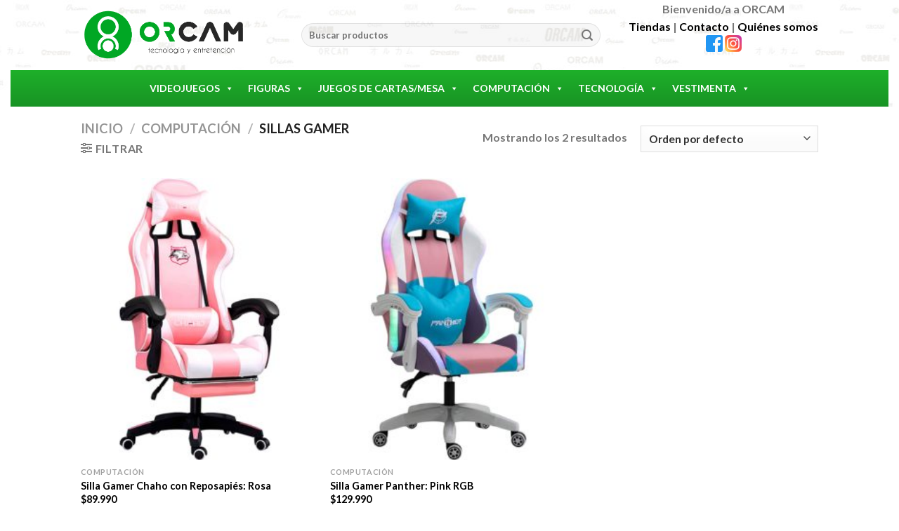

--- FILE ---
content_type: text/html; charset=UTF-8
request_url: https://orcam.cl/?product_cat=sillas-gamer
body_size: 24921
content:
<!DOCTYPE html>
<html lang="es" class="loading-site no-js">
<head>
	<meta charset="UTF-8" />
	<link rel="profile" href="http://gmpg.org/xfn/11" />
	<link rel="pingback" href="https://orcam.cl/xmlrpc.php" />

					<script>document.documentElement.className = document.documentElement.className + ' yes-js js_active js'</script>
				<script>(function(html){html.className = html.className.replace(/\bno-js\b/,'js')})(document.documentElement);</script>
<title>Sillas Gamer &#8211; ORCAM</title>
<meta name='robots' content='max-image-preview:large' />
<meta name="viewport" content="width=device-width, initial-scale=1" /><link rel='dns-prefetch' href='//cdn.jsdelivr.net' />
<link rel='dns-prefetch' href='//maxcdn.bootstrapcdn.com' />
<link rel='prefetch' href="https://orcam.cl/wp-content/themes/flatsome/assets/js/flatsome.js?ver=f55219565baa8ae8edba&amp;c7db9f&amp;c7db9f" />
<link rel='prefetch' href="https://orcam.cl/wp-content/themes/flatsome/assets/js/chunk.slider.js?ver=3.17.4&amp;c7db9f&amp;c7db9f" />
<link rel='prefetch' href="https://orcam.cl/wp-content/themes/flatsome/assets/js/chunk.popups.js?ver=3.17.4&amp;c7db9f&amp;c7db9f" />
<link rel='prefetch' href="https://orcam.cl/wp-content/themes/flatsome/assets/js/chunk.tooltips.js?ver=3.17.4&amp;c7db9f&amp;c7db9f" />
<link rel='prefetch' href="https://orcam.cl/wp-content/themes/flatsome/assets/js/woocommerce.js?ver=1a392523165907adee6a&amp;c7db9f&amp;c7db9f" />
<link rel="alternate" type="application/rss+xml" title="ORCAM &raquo; Feed" href="https://orcam.cl/?feed=rss2" />
<link rel="alternate" type="application/rss+xml" title="ORCAM &raquo; Feed de los comentarios" href="https://orcam.cl/?feed=comments-rss2" />
<link rel="alternate" type="application/rss+xml" title="ORCAM &raquo; Sillas Gamer Categoría Feed" href="https://orcam.cl/?feed=rss2&#038;product_cat=sillas-gamer" />
<script type="text/javascript">
window._wpemojiSettings = {"baseUrl":"https:\/\/s.w.org\/images\/core\/emoji\/14.0.0\/72x72\/","ext":".png","svgUrl":"https:\/\/s.w.org\/images\/core\/emoji\/14.0.0\/svg\/","svgExt":".svg","source":{"concatemoji":"https:\/\/orcam.cl\/wp-includes\/js\/wp-emoji-release.min.js?ver=6.2.2"}};
/*! This file is auto-generated */
!function(e,a,t){var n,r,o,i=a.createElement("canvas"),p=i.getContext&&i.getContext("2d");function s(e,t){p.clearRect(0,0,i.width,i.height),p.fillText(e,0,0);e=i.toDataURL();return p.clearRect(0,0,i.width,i.height),p.fillText(t,0,0),e===i.toDataURL()}function c(e){var t=a.createElement("script");t.src=e,t.defer=t.type="text/javascript",a.getElementsByTagName("head")[0].appendChild(t)}for(o=Array("flag","emoji"),t.supports={everything:!0,everythingExceptFlag:!0},r=0;r<o.length;r++)t.supports[o[r]]=function(e){if(p&&p.fillText)switch(p.textBaseline="top",p.font="600 32px Arial",e){case"flag":return s("\ud83c\udff3\ufe0f\u200d\u26a7\ufe0f","\ud83c\udff3\ufe0f\u200b\u26a7\ufe0f")?!1:!s("\ud83c\uddfa\ud83c\uddf3","\ud83c\uddfa\u200b\ud83c\uddf3")&&!s("\ud83c\udff4\udb40\udc67\udb40\udc62\udb40\udc65\udb40\udc6e\udb40\udc67\udb40\udc7f","\ud83c\udff4\u200b\udb40\udc67\u200b\udb40\udc62\u200b\udb40\udc65\u200b\udb40\udc6e\u200b\udb40\udc67\u200b\udb40\udc7f");case"emoji":return!s("\ud83e\udef1\ud83c\udffb\u200d\ud83e\udef2\ud83c\udfff","\ud83e\udef1\ud83c\udffb\u200b\ud83e\udef2\ud83c\udfff")}return!1}(o[r]),t.supports.everything=t.supports.everything&&t.supports[o[r]],"flag"!==o[r]&&(t.supports.everythingExceptFlag=t.supports.everythingExceptFlag&&t.supports[o[r]]);t.supports.everythingExceptFlag=t.supports.everythingExceptFlag&&!t.supports.flag,t.DOMReady=!1,t.readyCallback=function(){t.DOMReady=!0},t.supports.everything||(n=function(){t.readyCallback()},a.addEventListener?(a.addEventListener("DOMContentLoaded",n,!1),e.addEventListener("load",n,!1)):(e.attachEvent("onload",n),a.attachEvent("onreadystatechange",function(){"complete"===a.readyState&&t.readyCallback()})),(e=t.source||{}).concatemoji?c(e.concatemoji):e.wpemoji&&e.twemoji&&(c(e.twemoji),c(e.wpemoji)))}(window,document,window._wpemojiSettings);
</script>
<style type="text/css">
img.wp-smiley,
img.emoji {
	display: inline !important;
	border: none !important;
	box-shadow: none !important;
	height: 1em !important;
	width: 1em !important;
	margin: 0 0.07em !important;
	vertical-align: -0.1em !important;
	background: none !important;
	padding: 0 !important;
}
</style>
	<style id='wp-block-library-inline-css' type='text/css'>
:root{--wp-admin-theme-color:#007cba;--wp-admin-theme-color--rgb:0,124,186;--wp-admin-theme-color-darker-10:#006ba1;--wp-admin-theme-color-darker-10--rgb:0,107,161;--wp-admin-theme-color-darker-20:#005a87;--wp-admin-theme-color-darker-20--rgb:0,90,135;--wp-admin-border-width-focus:2px;--wp-block-synced-color:#7a00df;--wp-block-synced-color--rgb:122,0,223}@media (-webkit-min-device-pixel-ratio:2),(min-resolution:192dpi){:root{--wp-admin-border-width-focus:1.5px}}.wp-element-button{cursor:pointer}:root{--wp--preset--font-size--normal:16px;--wp--preset--font-size--huge:42px}:root .has-very-light-gray-background-color{background-color:#eee}:root .has-very-dark-gray-background-color{background-color:#313131}:root .has-very-light-gray-color{color:#eee}:root .has-very-dark-gray-color{color:#313131}:root .has-vivid-green-cyan-to-vivid-cyan-blue-gradient-background{background:linear-gradient(135deg,#00d084,#0693e3)}:root .has-purple-crush-gradient-background{background:linear-gradient(135deg,#34e2e4,#4721fb 50%,#ab1dfe)}:root .has-hazy-dawn-gradient-background{background:linear-gradient(135deg,#faaca8,#dad0ec)}:root .has-subdued-olive-gradient-background{background:linear-gradient(135deg,#fafae1,#67a671)}:root .has-atomic-cream-gradient-background{background:linear-gradient(135deg,#fdd79a,#004a59)}:root .has-nightshade-gradient-background{background:linear-gradient(135deg,#330968,#31cdcf)}:root .has-midnight-gradient-background{background:linear-gradient(135deg,#020381,#2874fc)}.has-regular-font-size{font-size:1em}.has-larger-font-size{font-size:2.625em}.has-normal-font-size{font-size:var(--wp--preset--font-size--normal)}.has-huge-font-size{font-size:var(--wp--preset--font-size--huge)}.has-text-align-center{text-align:center}.has-text-align-left{text-align:left}.has-text-align-right{text-align:right}#end-resizable-editor-section{display:none}.aligncenter{clear:both}.items-justified-left{justify-content:flex-start}.items-justified-center{justify-content:center}.items-justified-right{justify-content:flex-end}.items-justified-space-between{justify-content:space-between}.screen-reader-text{clip:rect(1px,1px,1px,1px);word-wrap:normal!important;border:0;-webkit-clip-path:inset(50%);clip-path:inset(50%);height:1px;margin:-1px;overflow:hidden;padding:0;position:absolute;width:1px}.screen-reader-text:focus{clip:auto!important;background-color:#ddd;-webkit-clip-path:none;clip-path:none;color:#444;display:block;font-size:1em;height:auto;left:5px;line-height:normal;padding:15px 23px 14px;text-decoration:none;top:5px;width:auto;z-index:100000}html :where(.has-border-color){border-style:solid}html :where([style*=border-top-color]){border-top-style:solid}html :where([style*=border-right-color]){border-right-style:solid}html :where([style*=border-bottom-color]){border-bottom-style:solid}html :where([style*=border-left-color]){border-left-style:solid}html :where([style*=border-width]){border-style:solid}html :where([style*=border-top-width]){border-top-style:solid}html :where([style*=border-right-width]){border-right-style:solid}html :where([style*=border-bottom-width]){border-bottom-style:solid}html :where([style*=border-left-width]){border-left-style:solid}html :where(img[class*=wp-image-]){height:auto;max-width:100%}figure{margin:0 0 1em}html :where(.is-position-sticky){--wp-admin--admin-bar--position-offset:var(--wp-admin--admin-bar--height,0px)}@media screen and (max-width:600px){html :where(.is-position-sticky){--wp-admin--admin-bar--position-offset:0px}}
</style>
<link rel='stylesheet' id='classic-theme-styles-css' href="https://orcam.cl/wp-includes/css/classic-themes.min.css?ver=6.2.2&amp;c7db9f&amp;c7db9f" type='text/css' media='all' />
<link rel='stylesheet' id='contact-form-7-css' href="https://orcam.cl/wp-content/plugins/contact-form-7/includes/css/styles.css?ver=5.7.7&amp;c7db9f&amp;c7db9f" type='text/css' media='all' />
<style id='woocommerce-inline-inline-css' type='text/css'>
.woocommerce form .form-row .required { visibility: visible; }
</style>
<link rel='stylesheet' id='megamenu-css' href="https://orcam.cl/wp-content/uploads/maxmegamenu/style.css?ver=d132f0&amp;c7db9f&amp;c7db9f" type='text/css' media='all' />
<link rel='stylesheet' id='dashicons-css' href="https://orcam.cl/wp-includes/css/dashicons.min.css?ver=6.2.2&amp;c7db9f&amp;c7db9f" type='text/css' media='all' />
<style id='dashicons-inline-css' type='text/css'>
[data-font="Dashicons"]:before {font-family: 'Dashicons' !important;content: attr(data-icon) !important;speak: none !important;font-weight: normal !important;font-variant: normal !important;text-transform: none !important;line-height: 1 !important;font-style: normal !important;-webkit-font-smoothing: antialiased !important;-moz-osx-font-smoothing: grayscale !important;}
</style>
<link rel='stylesheet' id='nickx-nfancybox-css-css' href="https://orcam.cl/wp-content/plugins/product-video-gallery-slider-for-woocommerce/public/css/fancybox.css?ver=1&amp;c7db9f&amp;c7db9f" type='text/css' media='all' />
<link rel='stylesheet' id='nickx-fontawesome-css-css' href="//maxcdn.bootstrapcdn.com/font-awesome/4.7.0/css/font-awesome.min.css?ver=1&amp;c7db9f&amp;c7db9f" type='text/css' media='all' />
<link rel='stylesheet' id='nickx-front-css-css' href="https://orcam.cl/wp-content/plugins/product-video-gallery-slider-for-woocommerce/public/css/nickx-front.css?ver=1&amp;c7db9f&amp;c7db9f" type='text/css' media='all' />
<link rel='stylesheet' id='ywctm-frontend-css' href="https://orcam.cl/wp-content/plugins/yith-woocommerce-catalog-mode/assets/css/frontend.min.css?ver=2.24.0&amp;c7db9f&amp;c7db9f" type='text/css' media='all' />
<style id='ywctm-frontend-inline-css' type='text/css'>
.widget.woocommerce.widget_shopping_cart, .cart-item.has-icon.has-dropdown{display: none !important}
</style>
<link rel='stylesheet' id='flatsome-woocommerce-wishlist-css' href="https://orcam.cl/wp-content/themes/flatsome/inc/integrations/wc-yith-wishlist/wishlist.css?ver=3.10.2&amp;c7db9f&amp;c7db9f" type='text/css' media='all' />
<link rel='stylesheet' id='flatsome-main-css' href="https://orcam.cl/wp-content/themes/flatsome/assets/css/flatsome.css?ver=3.17.4&amp;c7db9f&amp;c7db9f" type='text/css' media='all' />
<style id='flatsome-main-inline-css' type='text/css'>
@font-face {
				font-family: "fl-icons";
				font-display: block;
				src: url(https://orcam.cl/wp-content/themes/flatsome/assets/css/icons/fl-icons.eot?v=3.17.4);
				src:
					url(https://orcam.cl/wp-content/themes/flatsome/assets/css/icons/fl-icons.eot#iefix?v=3.17.4) format("embedded-opentype"),
					url(https://orcam.cl/wp-content/themes/flatsome/assets/css/icons/fl-icons.woff2?v=3.17.4) format("woff2"),
					url(https://orcam.cl/wp-content/themes/flatsome/assets/css/icons/fl-icons.ttf?v=3.17.4) format("truetype"),
					url(https://orcam.cl/wp-content/themes/flatsome/assets/css/icons/fl-icons.woff?v=3.17.4) format("woff"),
					url(https://orcam.cl/wp-content/themes/flatsome/assets/css/icons/fl-icons.svg?v=3.17.4#fl-icons) format("svg");
			}
</style>
<link rel='stylesheet' id='flatsome-shop-css' href="https://orcam.cl/wp-content/themes/flatsome/assets/css/flatsome-shop.css?ver=3.17.4&amp;c7db9f&amp;c7db9f" type='text/css' media='all' />
<link rel='stylesheet' id='flatsome-style-css' href="https://orcam.cl/wp-content/themes/flatsome/style.css?ver=3.17.4&amp;c7db9f&amp;c7db9f" type='text/css' media='all' />
<script type="text/javascript">
            window._nslDOMReady = function (callback) {
                if ( document.readyState === "complete" || document.readyState === "interactive" ) {
                    callback();
                } else {
                    document.addEventListener( "DOMContentLoaded", callback );
                }
            };
            </script><script type='text/javascript' src="https://orcam.cl/wp-includes/js/jquery/jquery.min.js?ver=3.6.4&amp;c7db9f&amp;c7db9f" id='jquery-core-js'></script>
<script type='text/javascript' src="https://orcam.cl/wp-includes/js/jquery/jquery-migrate.min.js?ver=3.4.0&amp;c7db9f&amp;c7db9f" id='jquery-migrate-js'></script>
<link rel="https://api.w.org/" href="https://orcam.cl/index.php?rest_route=/" /><link rel="alternate" type="application/json" href="https://orcam.cl/index.php?rest_route=/wp/v2/product_cat/602" /><link rel="EditURI" type="application/rsd+xml" title="RSD" href="https://orcam.cl/xmlrpc.php?rsd" />
<link rel="wlwmanifest" type="application/wlwmanifest+xml" href="https://orcam.cl/wp-includes/wlwmanifest.xml?c7db9f&amp;c7db9f" />
<meta name="generator" content="WordPress 6.2.2" />
<meta name="generator" content="WooCommerce 7.9.0" />
		<script>
			document.documentElement.className = document.documentElement.className.replace( 'no-js', 'js' );
		</script>
				<style>
			.no-js img.lazyload { display: none; }
			figure.wp-block-image img.lazyloading { min-width: 150px; }
							.lazyload, .lazyloading { opacity: 0; }
				.lazyloaded {
					opacity: 1;
					transition: opacity 400ms;
					transition-delay: 0ms;
				}
					</style>
		<style>.bg{opacity: 0; transition: opacity 1s; -webkit-transition: opacity 1s;} .bg-loaded{opacity: 1;}</style><!-- Load Facebook SDK for JavaScript -->
<div id="fb-root"></div>
<script>(function(d, s, id) {
  var js, fjs = d.getElementsByTagName(s)[0];
  if (d.getElementById(id)) return;
  js = d.createElement(s); js.id = id;
  js.src = 'https://connect.facebook.net/es_ES/sdk/xfbml.customerchat.js#xfbml=1&version=v2.12&autoLogAppEvents=1';
  fjs.parentNode.insertBefore(js, fjs);
}(document, 'script', 'facebook-jssdk'));</script>

<!-- Your customer chat code -->
<div class="fb-customerchat"
  attribution="setup_tool"
  page_id="530966920288989"
  logged_in_greeting="¡Hola! ¿En qué te podemos ayudar?"
  logged_out_greeting="¡Hola! ¿En qué te podemos ayudar?">
</div>

<!-- Global site tag (gtag.js) - Google Analytics -->
<script async src="https://www.googletagmanager.com/gtag/js?id=UA-148517653-1"></script>
<script>
  window.dataLayer = window.dataLayer || [];
  function gtag(){dataLayer.push(arguments);}
  gtag('js', new Date());

  gtag('config', 'UA-148517653-1');
</script>
	<noscript><style>.woocommerce-product-gallery{ opacity: 1 !important; }</style></noscript>
	<!-- All in one Favicon 4.7 --><link rel="icon" href="https://orcam.cl/wp-content/uploads/2018/05/Favicon-ORCAM-2.png?c7db9f&amp;c7db9f" type="image/png"/>
<link rel="shortcut icon" href="https://orcam.cl/wp-content/uploads/2018/05/Favicon-ORCAM.png?c7db9f&amp;c7db9f" />
<link rel="icon" href="https://orcam.cl/wp-content/uploads/2018/05/Favicon-ORCAM-1.png?c7db9f&amp;c7db9f" type="image/gif"/>
<link rel="icon" href="https://orcam.cl/wp-content/uploads/2018/05/cropped-fav--32x32.png?c7db9f&amp;c7db9f" sizes="32x32" />
<link rel="icon" href="https://orcam.cl/wp-content/uploads/2018/05/cropped-fav--192x192.png?c7db9f&amp;c7db9f" sizes="192x192" />
<link rel="apple-touch-icon" href="https://orcam.cl/wp-content/uploads/2018/05/cropped-fav--180x180.png?c7db9f&amp;c7db9f" />
<meta name="msapplication-TileImage" content="https://orcam.cl/wp-content/uploads/2018/05/cropped-fav--270x270.png" />
<style id="custom-css" type="text/css">:root {--primary-color: #24c72e;}.header-main{height: 100px}#logo img{max-height: 100px}#logo{width:284px;}#logo img{padding:11px 0;}.stuck #logo img{padding:5px 0;}.header-bottom{min-height: 52px}.header-top{min-height: 30px}.transparent .header-main{height: 30px}.transparent #logo img{max-height: 30px}.has-transparent + .page-title:first-of-type,.has-transparent + #main > .page-title,.has-transparent + #main > div > .page-title,.has-transparent + #main .page-header-wrapper:first-of-type .page-title{padding-top: 80px;}.transparent .header-wrapper{background-color: #42e825!important;}.transparent .top-divider{display: none;}.header.show-on-scroll,.stuck .header-main{height:82px!important}.stuck #logo img{max-height: 82px!important}.search-form{ width: 92%;}.header-bg-color {background-color: rgba(255,255,255,0)}.header-bg-image {background-image: url('https://orcam.cl/wp-content/uploads/2021/12/Letreros-Orcam_Mesa-de-trabajo-1.jpg');}.header-bg-image {background-repeat: repeat-x;}.header-bottom {background-color: #24c72e}.header-main .nav > li > a{line-height: 16px }.stuck .header-main .nav > li > a{line-height: 50px }.header-bottom-nav > li > a{line-height: 16px }@media (max-width: 549px) {.header-main{height: 70px}#logo img{max-height: 70px}}.nav-dropdown-has-arrow.nav-dropdown-has-border li.has-dropdown:before{border-bottom-color: #24c72e;}.nav .nav-dropdown{border-color: #24c72e }.nav-dropdown{font-size:100%}/* Color */.accordion-title.active, .has-icon-bg .icon .icon-inner,.logo a, .primary.is-underline, .primary.is-link, .badge-outline .badge-inner, .nav-outline > li.active> a,.nav-outline >li.active > a, .cart-icon strong,[data-color='primary'], .is-outline.primary{color: #24c72e;}/* Color !important */[data-text-color="primary"]{color: #24c72e!important;}/* Background Color */[data-text-bg="primary"]{background-color: #24c72e;}/* Background */.scroll-to-bullets a,.featured-title, .label-new.menu-item > a:after, .nav-pagination > li > .current,.nav-pagination > li > span:hover,.nav-pagination > li > a:hover,.has-hover:hover .badge-outline .badge-inner,button[type="submit"], .button.wc-forward:not(.checkout):not(.checkout-button), .button.submit-button, .button.primary:not(.is-outline),.featured-table .title,.is-outline:hover, .has-icon:hover .icon-label,.nav-dropdown-bold .nav-column li > a:hover, .nav-dropdown.nav-dropdown-bold > li > a:hover, .nav-dropdown-bold.dark .nav-column li > a:hover, .nav-dropdown.nav-dropdown-bold.dark > li > a:hover, .header-vertical-menu__opener ,.is-outline:hover, .tagcloud a:hover,.grid-tools a, input[type='submit']:not(.is-form), .box-badge:hover .box-text, input.button.alt,.nav-box > li > a:hover,.nav-box > li.active > a,.nav-pills > li.active > a ,.current-dropdown .cart-icon strong, .cart-icon:hover strong, .nav-line-bottom > li > a:before, .nav-line-grow > li > a:before, .nav-line > li > a:before,.banner, .header-top, .slider-nav-circle .flickity-prev-next-button:hover svg, .slider-nav-circle .flickity-prev-next-button:hover .arrow, .primary.is-outline:hover, .button.primary:not(.is-outline), input[type='submit'].primary, input[type='submit'].primary, input[type='reset'].button, input[type='button'].primary, .badge-inner{background-color: #24c72e;}/* Border */.nav-vertical.nav-tabs > li.active > a,.scroll-to-bullets a.active,.nav-pagination > li > .current,.nav-pagination > li > span:hover,.nav-pagination > li > a:hover,.has-hover:hover .badge-outline .badge-inner,.accordion-title.active,.featured-table,.is-outline:hover, .tagcloud a:hover,blockquote, .has-border, .cart-icon strong:after,.cart-icon strong,.blockUI:before, .processing:before,.loading-spin, .slider-nav-circle .flickity-prev-next-button:hover svg, .slider-nav-circle .flickity-prev-next-button:hover .arrow, .primary.is-outline:hover{border-color: #24c72e}.nav-tabs > li.active > a{border-top-color: #24c72e}.widget_shopping_cart_content .blockUI.blockOverlay:before { border-left-color: #24c72e }.woocommerce-checkout-review-order .blockUI.blockOverlay:before { border-left-color: #24c72e }/* Fill */.slider .flickity-prev-next-button:hover svg,.slider .flickity-prev-next-button:hover .arrow{fill: #24c72e;}/* Focus */.primary:focus-visible, .submit-button:focus-visible, button[type="submit"]:focus-visible { outline-color: #24c72e!important; }body{font-family: Lato, sans-serif;}body {font-weight: 400;font-style: normal;}.nav > li > a {font-family: Lato, sans-serif;}.mobile-sidebar-levels-2 .nav > li > ul > li > a {font-family: Lato, sans-serif;}.nav > li > a,.mobile-sidebar-levels-2 .nav > li > ul > li > a {font-weight: 700;font-style: normal;}h1,h2,h3,h4,h5,h6,.heading-font, .off-canvas-center .nav-sidebar.nav-vertical > li > a{font-family: Lato, sans-serif;}h1,h2,h3,h4,h5,h6,.heading-font,.banner h1,.banner h2 {font-weight: 700;font-style: normal;}.alt-font{font-family: "Dancing Script", sans-serif;}.alt-font {font-weight: 400!important;font-style: normal!important;}a{color: #000000;}ins .woocommerce-Price-amount { color: #000000; }@media screen and (min-width: 550px){.products .box-vertical .box-image{min-width: 247px!important;width: 247px!important;}}.footer-1{background-color: #ffffff}.footer-2{background-color: #2e932c}.nav-vertical-fly-out > li + li {border-top-width: 1px; border-top-style: solid;}/* Custom CSS */.rsocial {margin-top: 10px !Important;margin-botom: 10px !Important;}.stuck .rsocial {margin-top: 2px !important;margin-botom: 0px !important;width: 22px;}.absolute-footer {display: none !important;}/*-----ALTO FOOTER----*/.footer-1 {margin-bottom: 0px !important;padding-bottom: 0px;margin-top: 0px !important;padding-top: 15px;}/*-----fin ALTO FOOTER----*//*----contact form----*/.wpcf7-form input, .wpcf7-form textarea {font-size: 19px;}.wpcf7-form textarea {font-size: 19px;}.wpcf7-form p {font-size : 19px;}.wpcf7 label {font-size : 19px;}/*----Fin Contact Form----*//*----Columna Woocommerce----*/.column-woosidebars_enable {display: none !important;}/*----FIN Columna Woocommerce----*/.ccsotros {padding-top: 20px !Important;}.footer-1 {background: rgba(30,176,42,1);background: -moz-linear-gradient(top, rgba(30,176,42,1) 0%, rgba(24,147,36,1) 100%);background: -webkit-gradient(left top, left bottom, color-stop(0%, rgba(30,176,42,1)), color-stop(100%, rgba(24,147,36,1)));background: -webkit-linear-gradient(top, rgba(30,176,42,1) 0%, rgba(24,147,36,1) 100%);background: -o-linear-gradient(top, rgba(30,176,42,1) 0%, rgba(24,147,36,1) 100%);background: -ms-linear-gradient(top, rgba(30,176,42,1) 0%, rgba(24,147,36,1) 100%);background: linear-gradient(to bottom, rgba(30,176,42,1) 0%, rgba(24,147,36,1) 100%);filter: progid:DXImageTransform.Microsoft.gradient( startColorstr='#1eb02a', endColorstr='#189324', GradientType=0 );}/*----MENU----*/.header-bottom {background: rgba(30,176,42,1);background: -moz-linear-gradient(top, rgba(30,176,42,1) 0%, rgba(24,147,36,1) 100%);background: -webkit-gradient(left top, left bottom, color-stop(0%, rgba(30,176,42,1)), color-stop(100%, rgba(24,147,36,1)));background: -webkit-linear-gradient(top, rgba(30,176,42,1) 0%, rgba(24,147,36,1) 100%);background: -o-linear-gradient(top, rgba(30,176,42,1) 0%, rgba(24,147,36,1) 100%);background: -ms-linear-gradient(top, rgba(30,176,42,1) 0%, rgba(24,147,36,1) 100%);background: linear-gradient(to bottom, rgba(30,176,42,1) 0%, rgba(24,147,36,1) 100%);filter: progid:DXImageTransform.Microsoft.gradient( startColorstr='#1eb02a', endColorstr='#189324', GradientType=0 );} /*----MENU----*/.slider-nav-reveal .flickity-prev-next-button:hover, .slider-nav-reveal .flickity-prev-next-button {width: 60px !important;}.slider .flickity-prev-next-button:hover svg, .slider .flickity-prev-next-button:hover .arrow {fill: #20b62b !important;}/*----Fuente precio----*/.woocommerce-variation-price {color: #000 !important;font-size: 22px !important; }.woocommerce-Price-amount {color: #000 !important;}.variations {font-size: 20px !Important;}.sku_wrapper {display: none !important;}/*----Fin Fuente precio----*//*-----Btn Form-----*/.wpcf7-submit {background-color: rgba(40,184,57,1) !important; }/*-----FIN Btn Form-----*/.slider-nav-circle .flickity-prev-next-button:hover svg, .slider-nav-circle .flickity-prev-next-button:hover .arrow {background-color: #fff !important;}/*-----Elimina linea oferta-----*//* WooCommerce Price (Regular Price) */.woocommerce div.product span.price del, .woocommerce div.product p.price del, .woocommerce #content div.product span.price del, .woocommerce #content div.product p.price del, .woocommerce-page div.product span.price del, .woocommerce-page div.product p.price del, .woocommerce-page #content div.product span.price del, .woocommerce-page #content div.product p.price del, .woocommerce ul.products li.product .price del, .woocommerce-page ul.products li.product .price del, .product-price del, .woocommerce ul.cart_list li .quantity del, .woocommerce-page ul.cart_list li .quantity del, .woocommerce ul.product_list_widget li .quantity del, .woocommerce-page ul.product_list_widget li .quantity del {text-decoration: none !Important;}/*-----FIN Elimina linea oferta-----*//*-----Oculta icono oferta-----*/.z-1 {Display: none !important; } /*-----FIN Oculta icono oferta-----*//* Eliminar tachado texto */del {text-decoration: none !Important;}/*---Borde blanco menú y footer ----*/.footer-1, .header-bottom {margin-left: 15px;margin-right: 15px;} .footer-1 {margin-bottom: 15px !important;} .absolute-footer, html {background-color: #fff !important;}/*---FIN Borde blanco menú y footer ----*//*---Letras negras precio ----*/.woocommerce-Price-amount {opacity: 1 !important;font-weight: bold !important;}.price-wrapper {color: #000 !important;}/*--- FIN Letras negras precio ----*//*--- Borde pagina contacto ----*/.conta-cto{margin-left: 15px;margin-right: 15px;} /*--- FIN Borde pagina contacto ----*//*--- Ocultar filtro popularidad y ultimas ----*/.woocommerce-ordering .orderby option[value='date'], .woocommerce-ordering .orderby option[value='popularity']{display:none;}/*--- FIN Ocultar filtro popularidad y ultimas ----*//*--- Color y tamaño precio nomal ----*/.price-wrapper del, .price-wrapper del .woocommerce-Price-amount {font-weight: 700 !important;font-family: "Lato", sans-serif !important;color: #ababab !important;width: 100% !important;margin-top: 0 !important;margin-bottom: .5em !important;text-rendering: optimizeSpeed !important;}/*--- FIN Color y tamaño precio nomal ----*//*--- Tamaño signo peso ----*/.product-summary .woocommerce-Price-currencySymbol {margin-top: 0px;vertical-align: inherit;font-size: inherit;}/*--- FIN Tamaño signo peso ----*/.doublepoint-margin {margin-right:7px;}.product-small .doublepoint-margin {margin-right:3px;}.search-price del .woocommerce-Price-amount {color: #ababab !important;}/* Custom CSS Tablet */@media (max-width: 849px){.tooltipstered{margin: 84px 0;}}/* Custom CSS Mobile */@media (max-width: 549px){.tooltipstered{margin: 84px 0 !important;}}.label-new.menu-item > a:after{content:"Nuevo";}.label-hot.menu-item > a:after{content:"Caliente";}.label-sale.menu-item > a:after{content:"Oferta";}.label-popular.menu-item > a:after{content:"Populares";}</style>		<style type="text/css" id="wp-custom-css">
			.social-icons {
	padding-top: 9px;
}		</style>
		<style id="kirki-inline-styles">/* latin-ext */
@font-face {
  font-family: 'Lato';
  font-style: normal;
  font-weight: 400;
  font-display: swap;
  src: url(https://orcam.cl/wp-content/fonts/lato/font) format('woff');
  unicode-range: U+0100-02BA, U+02BD-02C5, U+02C7-02CC, U+02CE-02D7, U+02DD-02FF, U+0304, U+0308, U+0329, U+1D00-1DBF, U+1E00-1E9F, U+1EF2-1EFF, U+2020, U+20A0-20AB, U+20AD-20C0, U+2113, U+2C60-2C7F, U+A720-A7FF;
}
/* latin */
@font-face {
  font-family: 'Lato';
  font-style: normal;
  font-weight: 400;
  font-display: swap;
  src: url(https://orcam.cl/wp-content/fonts/lato/font) format('woff');
  unicode-range: U+0000-00FF, U+0131, U+0152-0153, U+02BB-02BC, U+02C6, U+02DA, U+02DC, U+0304, U+0308, U+0329, U+2000-206F, U+20AC, U+2122, U+2191, U+2193, U+2212, U+2215, U+FEFF, U+FFFD;
}
/* latin-ext */
@font-face {
  font-family: 'Lato';
  font-style: normal;
  font-weight: 700;
  font-display: swap;
  src: url(https://orcam.cl/wp-content/fonts/lato/font) format('woff');
  unicode-range: U+0100-02BA, U+02BD-02C5, U+02C7-02CC, U+02CE-02D7, U+02DD-02FF, U+0304, U+0308, U+0329, U+1D00-1DBF, U+1E00-1E9F, U+1EF2-1EFF, U+2020, U+20A0-20AB, U+20AD-20C0, U+2113, U+2C60-2C7F, U+A720-A7FF;
}
/* latin */
@font-face {
  font-family: 'Lato';
  font-style: normal;
  font-weight: 700;
  font-display: swap;
  src: url(https://orcam.cl/wp-content/fonts/lato/font) format('woff');
  unicode-range: U+0000-00FF, U+0131, U+0152-0153, U+02BB-02BC, U+02C6, U+02DA, U+02DC, U+0304, U+0308, U+0329, U+2000-206F, U+20AC, U+2122, U+2191, U+2193, U+2212, U+2215, U+FEFF, U+FFFD;
}/* vietnamese */
@font-face {
  font-family: 'Dancing Script';
  font-style: normal;
  font-weight: 400;
  font-display: swap;
  src: url(https://orcam.cl/wp-content/fonts/dancing-script/font) format('woff');
  unicode-range: U+0102-0103, U+0110-0111, U+0128-0129, U+0168-0169, U+01A0-01A1, U+01AF-01B0, U+0300-0301, U+0303-0304, U+0308-0309, U+0323, U+0329, U+1EA0-1EF9, U+20AB;
}
/* latin-ext */
@font-face {
  font-family: 'Dancing Script';
  font-style: normal;
  font-weight: 400;
  font-display: swap;
  src: url(https://orcam.cl/wp-content/fonts/dancing-script/font) format('woff');
  unicode-range: U+0100-02BA, U+02BD-02C5, U+02C7-02CC, U+02CE-02D7, U+02DD-02FF, U+0304, U+0308, U+0329, U+1D00-1DBF, U+1E00-1E9F, U+1EF2-1EFF, U+2020, U+20A0-20AB, U+20AD-20C0, U+2113, U+2C60-2C7F, U+A720-A7FF;
}
/* latin */
@font-face {
  font-family: 'Dancing Script';
  font-style: normal;
  font-weight: 400;
  font-display: swap;
  src: url(https://orcam.cl/wp-content/fonts/dancing-script/font) format('woff');
  unicode-range: U+0000-00FF, U+0131, U+0152-0153, U+02BB-02BC, U+02C6, U+02DA, U+02DC, U+0304, U+0308, U+0329, U+2000-206F, U+20AC, U+2122, U+2191, U+2193, U+2212, U+2215, U+FEFF, U+FFFD;
}</style><style type="text/css">/** Mega Menu CSS: fs **/</style>
</head>

<body class="archive tax-product_cat term-sillas-gamer term-602 theme-flatsome woocommerce woocommerce-page woocommerce-no-js mega-menu-primary lightbox nav-dropdown-has-arrow nav-dropdown-has-shadow nav-dropdown-has-border catalog-mode">

<svg xmlns="http://www.w3.org/2000/svg" viewBox="0 0 0 0" width="0" height="0" focusable="false" role="none" style="visibility: hidden; position: absolute; left: -9999px; overflow: hidden;" ><defs><filter id="wp-duotone-dark-grayscale"><feColorMatrix color-interpolation-filters="sRGB" type="matrix" values=" .299 .587 .114 0 0 .299 .587 .114 0 0 .299 .587 .114 0 0 .299 .587 .114 0 0 " /><feComponentTransfer color-interpolation-filters="sRGB" ><feFuncR type="table" tableValues="0 0.49803921568627" /><feFuncG type="table" tableValues="0 0.49803921568627" /><feFuncB type="table" tableValues="0 0.49803921568627" /><feFuncA type="table" tableValues="1 1" /></feComponentTransfer><feComposite in2="SourceGraphic" operator="in" /></filter></defs></svg><svg xmlns="http://www.w3.org/2000/svg" viewBox="0 0 0 0" width="0" height="0" focusable="false" role="none" style="visibility: hidden; position: absolute; left: -9999px; overflow: hidden;" ><defs><filter id="wp-duotone-grayscale"><feColorMatrix color-interpolation-filters="sRGB" type="matrix" values=" .299 .587 .114 0 0 .299 .587 .114 0 0 .299 .587 .114 0 0 .299 .587 .114 0 0 " /><feComponentTransfer color-interpolation-filters="sRGB" ><feFuncR type="table" tableValues="0 1" /><feFuncG type="table" tableValues="0 1" /><feFuncB type="table" tableValues="0 1" /><feFuncA type="table" tableValues="1 1" /></feComponentTransfer><feComposite in2="SourceGraphic" operator="in" /></filter></defs></svg><svg xmlns="http://www.w3.org/2000/svg" viewBox="0 0 0 0" width="0" height="0" focusable="false" role="none" style="visibility: hidden; position: absolute; left: -9999px; overflow: hidden;" ><defs><filter id="wp-duotone-purple-yellow"><feColorMatrix color-interpolation-filters="sRGB" type="matrix" values=" .299 .587 .114 0 0 .299 .587 .114 0 0 .299 .587 .114 0 0 .299 .587 .114 0 0 " /><feComponentTransfer color-interpolation-filters="sRGB" ><feFuncR type="table" tableValues="0.54901960784314 0.98823529411765" /><feFuncG type="table" tableValues="0 1" /><feFuncB type="table" tableValues="0.71764705882353 0.25490196078431" /><feFuncA type="table" tableValues="1 1" /></feComponentTransfer><feComposite in2="SourceGraphic" operator="in" /></filter></defs></svg><svg xmlns="http://www.w3.org/2000/svg" viewBox="0 0 0 0" width="0" height="0" focusable="false" role="none" style="visibility: hidden; position: absolute; left: -9999px; overflow: hidden;" ><defs><filter id="wp-duotone-blue-red"><feColorMatrix color-interpolation-filters="sRGB" type="matrix" values=" .299 .587 .114 0 0 .299 .587 .114 0 0 .299 .587 .114 0 0 .299 .587 .114 0 0 " /><feComponentTransfer color-interpolation-filters="sRGB" ><feFuncR type="table" tableValues="0 1" /><feFuncG type="table" tableValues="0 0.27843137254902" /><feFuncB type="table" tableValues="0.5921568627451 0.27843137254902" /><feFuncA type="table" tableValues="1 1" /></feComponentTransfer><feComposite in2="SourceGraphic" operator="in" /></filter></defs></svg><svg xmlns="http://www.w3.org/2000/svg" viewBox="0 0 0 0" width="0" height="0" focusable="false" role="none" style="visibility: hidden; position: absolute; left: -9999px; overflow: hidden;" ><defs><filter id="wp-duotone-midnight"><feColorMatrix color-interpolation-filters="sRGB" type="matrix" values=" .299 .587 .114 0 0 .299 .587 .114 0 0 .299 .587 .114 0 0 .299 .587 .114 0 0 " /><feComponentTransfer color-interpolation-filters="sRGB" ><feFuncR type="table" tableValues="0 0" /><feFuncG type="table" tableValues="0 0.64705882352941" /><feFuncB type="table" tableValues="0 1" /><feFuncA type="table" tableValues="1 1" /></feComponentTransfer><feComposite in2="SourceGraphic" operator="in" /></filter></defs></svg><svg xmlns="http://www.w3.org/2000/svg" viewBox="0 0 0 0" width="0" height="0" focusable="false" role="none" style="visibility: hidden; position: absolute; left: -9999px; overflow: hidden;" ><defs><filter id="wp-duotone-magenta-yellow"><feColorMatrix color-interpolation-filters="sRGB" type="matrix" values=" .299 .587 .114 0 0 .299 .587 .114 0 0 .299 .587 .114 0 0 .299 .587 .114 0 0 " /><feComponentTransfer color-interpolation-filters="sRGB" ><feFuncR type="table" tableValues="0.78039215686275 1" /><feFuncG type="table" tableValues="0 0.94901960784314" /><feFuncB type="table" tableValues="0.35294117647059 0.47058823529412" /><feFuncA type="table" tableValues="1 1" /></feComponentTransfer><feComposite in2="SourceGraphic" operator="in" /></filter></defs></svg><svg xmlns="http://www.w3.org/2000/svg" viewBox="0 0 0 0" width="0" height="0" focusable="false" role="none" style="visibility: hidden; position: absolute; left: -9999px; overflow: hidden;" ><defs><filter id="wp-duotone-purple-green"><feColorMatrix color-interpolation-filters="sRGB" type="matrix" values=" .299 .587 .114 0 0 .299 .587 .114 0 0 .299 .587 .114 0 0 .299 .587 .114 0 0 " /><feComponentTransfer color-interpolation-filters="sRGB" ><feFuncR type="table" tableValues="0.65098039215686 0.40392156862745" /><feFuncG type="table" tableValues="0 1" /><feFuncB type="table" tableValues="0.44705882352941 0.4" /><feFuncA type="table" tableValues="1 1" /></feComponentTransfer><feComposite in2="SourceGraphic" operator="in" /></filter></defs></svg><svg xmlns="http://www.w3.org/2000/svg" viewBox="0 0 0 0" width="0" height="0" focusable="false" role="none" style="visibility: hidden; position: absolute; left: -9999px; overflow: hidden;" ><defs><filter id="wp-duotone-blue-orange"><feColorMatrix color-interpolation-filters="sRGB" type="matrix" values=" .299 .587 .114 0 0 .299 .587 .114 0 0 .299 .587 .114 0 0 .299 .587 .114 0 0 " /><feComponentTransfer color-interpolation-filters="sRGB" ><feFuncR type="table" tableValues="0.098039215686275 1" /><feFuncG type="table" tableValues="0 0.66274509803922" /><feFuncB type="table" tableValues="0.84705882352941 0.41960784313725" /><feFuncA type="table" tableValues="1 1" /></feComponentTransfer><feComposite in2="SourceGraphic" operator="in" /></filter></defs></svg>
<a class="skip-link screen-reader-text" href="#main">Saltar al contenido</a>

<div id="wrapper">

	
	<header id="header" class="header has-sticky sticky-jump">
		<div class="header-wrapper">
			<div id="masthead" class="header-main ">
      <div class="header-inner flex-row container logo-left medium-logo-center" role="navigation">

          <!-- Logo -->
          <div id="logo" class="flex-col logo">
            
<!-- Header logo -->
<a href="https://orcam.cl/" title="ORCAM - tecnología y entretención" rel="home">
		<img width="865" height="285"   alt="ORCAM" data-src="https://orcam.cl/wp-content/uploads/2021/12/logoNuevo-Orcam.png?c7db9f&amp;c7db9f" class="header_logo header-logo lazyload" src="[data-uri]" /><noscript><img width="865" height="285" src="https://orcam.cl/wp-content/uploads/2021/12/logoNuevo-Orcam.png?c7db9f&amp;c7db9f" class="header_logo header-logo" alt="ORCAM"/></noscript><img  width="865" height="285"   alt="ORCAM" data-src="https://orcam.cl/wp-content/uploads/2021/12/logoNuevo-Orcam.png?c7db9f&amp;c7db9f" class="header-logo-dark lazyload" src="[data-uri]" /><noscript><img  width="865" height="285" src="https://orcam.cl/wp-content/uploads/2021/12/logoNuevo-Orcam.png?c7db9f&amp;c7db9f" class="header-logo-dark" alt="ORCAM"/></noscript></a>
          </div>

          <!-- Mobile Left Elements -->
          <div class="flex-col show-for-medium flex-left">
            <ul class="mobile-nav nav nav-left ">
              <li class="nav-icon has-icon">
  		<a href="#" data-open="#main-menu" data-pos="left" data-bg="main-menu-overlay" data-color="" class="is-small" aria-label="Menú" aria-controls="main-menu" aria-expanded="false">

		  <i class="icon-menu" ></i>
		  <span class="menu-title uppercase hide-for-small">Menú</span>		</a>
	</li>
            </ul>
          </div>

          <!-- Left Elements -->
          <div class="flex-col hide-for-medium flex-left
            flex-grow">
            <ul class="header-nav header-nav-main nav nav-left  nav-spacing-large nav-uppercase" >
              <li class="header-search-form search-form html relative has-icon">
	<div class="header-search-form-wrapper">
		<div class="searchform-wrapper ux-search-box relative form-flat is-normal"><form role="search" method="get" class="searchform" action="https://orcam.cl/">
	<div class="flex-row relative">
						<div class="flex-col flex-grow">
			<label class="screen-reader-text" for="woocommerce-product-search-field-0">Buscar por:</label>
			<input type="search" id="woocommerce-product-search-field-0" class="search-field mb-0" placeholder="Buscar productos" value="" name="s" />
			<input type="hidden" name="post_type" value="product" />
					</div>
		<div class="flex-col">
			<button type="submit" value="Buscar" class="ux-search-submit submit-button secondary button  icon mb-0" aria-label="Enviar">
				<i class="icon-search" ></i>			</button>
		</div>
	</div>
	<div class="live-search-results text-left z-top"></div>
</form>
</div>	</div>
</li>
            </ul>
          </div>

          <!-- Right Elements -->
          <div class="flex-col hide-for-medium flex-right">
            <ul class="header-nav header-nav-main nav nav-right  nav-spacing-large nav-uppercase">
              <li class="header-block"><div class="header-block-block-1"><center>Bienvenido/a a ORCAM<br /><a href="https://orcam.cl/tiendas/">Tiendas </a><b> |</b><a href="https://orcam.cl/contacto/"> Contacto</a><b> | </b><a href="https://orcam.cl/quienes-somos/">Quiénes somos</a></center>
<center><a href="https://www.facebook.com/orcam.cl/"><img   alt="" width="24" height="24" data-src="https://orcam.cl/wp-content/uploads/2020/11/facebook-2.png?c7db9f&amp;c7db9f" class="alignnone size-full wp-image-16631 lazyload" src="[data-uri]" /><noscript><img   alt="" width="24" height="24" data-src="https://orcam.cl/wp-content/uploads/2020/11/facebook-2.png?c7db9f&amp;c7db9f" class="alignnone size-full wp-image-16631 lazyload" src="[data-uri]" /><noscript><img class="alignnone size-full wp-image-16631" src="https://orcam.cl/wp-content/uploads/2020/11/facebook-2.png?c7db9f&amp;c7db9f" alt="" width="24" height="24" /></noscript></noscript></a> <a href="https://www.instagram.com/orcam.oficial/"><img   alt="" width="24" height="24" data-src="https://orcam.cl/wp-content/uploads/2020/10/instagram.png?c7db9f&amp;c7db9f" class="alignnone size-full wp-image-16632 lazyload" src="[data-uri]" /><noscript><img   alt="" width="24" height="24" data-src="https://orcam.cl/wp-content/uploads/2020/10/instagram.png?c7db9f&amp;c7db9f" class="alignnone size-full wp-image-16632 lazyload" src="[data-uri]" /><noscript><img   alt="" width="24" height="24" data-src="https://orcam.cl/wp-content/uploads/2020/10/instagram.png?c7db9f&amp;c7db9f" class="alignnone size-full wp-image-16632 lazyload" src="[data-uri]" /><noscript><img class="alignnone size-full wp-image-16632" src="https://orcam.cl/wp-content/uploads/2020/10/instagram.png?c7db9f&amp;c7db9f" alt="" width="24" height="24" /></noscript></noscript></noscript></a></center></div></li>            </ul>
          </div>

          <!-- Mobile Right Elements -->
          <div class="flex-col show-for-medium flex-right">
            <ul class="mobile-nav nav nav-right ">
                          </ul>
          </div>

      </div>

      </div>
<div id="wide-nav" class="header-bottom wide-nav nav-dark flex-has-center hide-for-medium">
    <div class="flex-row container">

            
                        <div class="flex-col hide-for-medium flex-center">
                <ul class="nav header-nav header-bottom-nav nav-center  nav-divided nav-spacing-large nav-uppercase">
                    <div id="mega-menu-wrap-primary" class="mega-menu-wrap"><div class="mega-menu-toggle"><div class="mega-toggle-blocks-left"><div class='mega-toggle-block mega-menu-toggle-block mega-toggle-block-1' id='mega-toggle-block-1' tabindex='0'><span class='mega-toggle-label' role='button' aria-expanded='false'><span class='mega-toggle-label-closed'>MENU</span><span class='mega-toggle-label-open'>MENU</span></span></div></div><div class="mega-toggle-blocks-center"></div><div class="mega-toggle-blocks-right"></div></div><ul id="mega-menu-primary" class="mega-menu max-mega-menu mega-menu-horizontal mega-no-js" data-event="hover_intent" data-effect="fade_up" data-effect-speed="200" data-effect-mobile="disabled" data-effect-speed-mobile="0" data-mobile-force-width="false" data-second-click="go" data-document-click="collapse" data-vertical-behaviour="standard" data-breakpoint="768" data-unbind="true" data-mobile-state="collapse_all" data-hover-intent-timeout="300" data-hover-intent-interval="100"><li class='mega-menu-item mega-menu-item-type-custom mega-menu-item-object-custom mega-menu-item-has-children mega-align-bottom-left mega-menu-flyout mega-disable-link mega-menu-item-7237' id='mega-menu-item-7237'><a class="mega-menu-link" tabindex="0" aria-haspopup="true" aria-expanded="false" role="button">VIDEOJUEGOS<span class="mega-indicator"></span></a>
<ul class="mega-sub-menu">
<li class='mega-menu-item mega-menu-item-type-custom mega-menu-item-object-custom mega-menu-item-has-children mega-disable-link mega-menu-item-38564' id='mega-menu-item-38564'><a class="mega-menu-link" tabindex="0" aria-haspopup="true" aria-expanded="false" role="button">Nintendo Switch 2<span class="mega-indicator"></span></a>
	<ul class="mega-sub-menu">
<li class='mega-menu-item mega-menu-item-type-custom mega-menu-item-object-custom mega-menu-item-38565' id='mega-menu-item-38565'><a class="mega-menu-link" href="https://orcam.cl/?product_cat=consolas-nintendo-switch-2">Consolas</a></li><li class='mega-menu-item mega-menu-item-type-custom mega-menu-item-object-custom mega-menu-item-38566' id='mega-menu-item-38566'><a class="mega-menu-link" href="https://orcam.cl/?product_cat=juegos-nintendo-switch-2">Juegos</a></li><li class='mega-menu-item mega-menu-item-type-custom mega-menu-item-object-custom mega-menu-item-38567' id='mega-menu-item-38567'><a class="mega-menu-link" href="https://orcam.cl/?product_cat=accesorios-nintendo-switch-2">Accesorios</a></li>	</ul>
</li><li class='mega-menu-item mega-menu-item-type-custom mega-menu-item-object-custom mega-menu-item-has-children mega-disable-link mega-menu-item-7238' id='mega-menu-item-7238'><a class="mega-menu-link" tabindex="0" aria-haspopup="true" aria-expanded="false" role="button">Nintendo Switch<span class="mega-indicator"></span></a>
	<ul class="mega-sub-menu">
<li class='mega-menu-item mega-menu-item-type-custom mega-menu-item-object-custom mega-menu-item-7265' id='mega-menu-item-7265'><a class="mega-menu-link" href="https://orcam.cl/?product_cat=consolas-nintendo-switch">Consolas</a></li><li class='mega-menu-item mega-menu-item-type-custom mega-menu-item-object-custom mega-menu-item-6998' id='mega-menu-item-6998'><a class="mega-menu-link" href="https://orcam.cl/?product_cat=juegos-nintendo-switch">Juegos</a></li><li class='mega-menu-item mega-menu-item-type-custom mega-menu-item-object-custom mega-menu-item-6999' id='mega-menu-item-6999'><a class="mega-menu-link" href="https://orcam.cl/?product_cat=accesorios-nintendo-switch">Accesorios</a></li>	</ul>
</li><li class='mega-menu-item mega-menu-item-type-custom mega-menu-item-object-custom mega-menu-item-has-children mega-disable-link mega-menu-item-17284' id='mega-menu-item-17284'><a class="mega-menu-link" tabindex="0" aria-haspopup="true" aria-expanded="false" role="button">PlayStation 5<span class="mega-indicator"></span></a>
	<ul class="mega-sub-menu">
<li class='mega-menu-item mega-menu-item-type-custom mega-menu-item-object-custom mega-menu-item-17285' id='mega-menu-item-17285'><a class="mega-menu-link" href="https://orcam.cl/?product_cat=consolas-playstation-5">Consolas</a></li><li class='mega-menu-item mega-menu-item-type-custom mega-menu-item-object-custom mega-menu-item-17286' id='mega-menu-item-17286'><a class="mega-menu-link" href="https://orcam.cl/?product_cat=juegos-playstation-5">Juegos</a></li><li class='mega-menu-item mega-menu-item-type-custom mega-menu-item-object-custom mega-menu-item-17287' id='mega-menu-item-17287'><a class="mega-menu-link" href="https://orcam.cl/?product_cat=accesorios-playstation-5">Accesorios</a></li>	</ul>
</li><li class='mega-menu-item mega-menu-item-type-custom mega-menu-item-object-custom mega-menu-item-has-children mega-disable-link mega-menu-item-7343' id='mega-menu-item-7343'><a class="mega-menu-link" tabindex="0" aria-haspopup="true" aria-expanded="false" role="button">PlayStation 4<span class="mega-indicator"></span></a>
	<ul class="mega-sub-menu">
<li class='mega-menu-item mega-menu-item-type-custom mega-menu-item-object-custom mega-menu-item-7263' id='mega-menu-item-7263'><a class="mega-menu-link" href="https://orcam.cl/?product_cat=consolas">Consolas</a></li><li class='mega-menu-item mega-menu-item-type-custom mega-menu-item-object-custom mega-menu-item-6994' id='mega-menu-item-6994'><a class="mega-menu-link" href="https://orcam.cl/?product_cat=juegos">Juegos</a></li><li class='mega-menu-item mega-menu-item-type-custom mega-menu-item-object-custom mega-menu-item-6995' id='mega-menu-item-6995'><a class="mega-menu-link" href="https://orcam.cl/?product_cat=accesorios">Accesorios</a></li>	</ul>
</li><li class='mega-menu-item mega-menu-item-type-custom mega-menu-item-object-custom mega-menu-item-has-children mega-disable-link mega-menu-item-17288' id='mega-menu-item-17288'><a class="mega-menu-link" tabindex="0" aria-haspopup="true" aria-expanded="false" role="button">Xbox Series X|S<span class="mega-indicator"></span></a>
	<ul class="mega-sub-menu">
<li class='mega-menu-item mega-menu-item-type-custom mega-menu-item-object-custom mega-menu-item-17291' id='mega-menu-item-17291'><a class="mega-menu-link" href="https://orcam.cl/?product_cat=consolas-xbox-series-xs">Consolas</a></li><li class='mega-menu-item mega-menu-item-type-custom mega-menu-item-object-custom mega-menu-item-17290' id='mega-menu-item-17290'><a class="mega-menu-link" href="https://orcam.cl/?product_cat=juegos-xbox-series-xs">Juegos</a></li><li class='mega-menu-item mega-menu-item-type-custom mega-menu-item-object-custom mega-menu-item-17289' id='mega-menu-item-17289'><a class="mega-menu-link" href="https://orcam.cl/?product_cat=accesorios-xbox-series-xs">Accesorios</a></li>	</ul>
</li><li class='mega-menu-item mega-menu-item-type-custom mega-menu-item-object-custom mega-menu-item-has-children mega-disable-link mega-menu-item-7344' id='mega-menu-item-7344'><a class="mega-menu-link" tabindex="0" aria-haspopup="true" aria-expanded="false" role="button">Xbox One<span class="mega-indicator"></span></a>
	<ul class="mega-sub-menu">
<li class='mega-menu-item mega-menu-item-type-custom mega-menu-item-object-custom mega-menu-item-7264' id='mega-menu-item-7264'><a class="mega-menu-link" href="https://orcam.cl/?product_cat=consolas-xbox-one">Consolas</a></li><li class='mega-menu-item mega-menu-item-type-custom mega-menu-item-object-custom mega-menu-item-6996' id='mega-menu-item-6996'><a class="mega-menu-link" href="https://orcam.cl/?product_cat=juegos-xbox-one">Juegos</a></li><li class='mega-menu-item mega-menu-item-type-custom mega-menu-item-object-custom mega-menu-item-6997' id='mega-menu-item-6997'><a class="mega-menu-link" href="https://orcam.cl/?product_cat=accesorios-xbox-one">Accesorios</a></li>	</ul>
</li><li class='mega-menu-item mega-menu-item-type-custom mega-menu-item-object-custom mega-menu-item-has-children mega-disable-link mega-menu-item-7240' id='mega-menu-item-7240'><a class="mega-menu-link" tabindex="0" aria-haspopup="true" aria-expanded="false" role="button">Nintendo 3DS<span class="mega-indicator"></span></a>
	<ul class="mega-sub-menu">
<li class='mega-menu-item mega-menu-item-type-custom mega-menu-item-object-custom mega-menu-item-7269' id='mega-menu-item-7269'><a class="mega-menu-link" href="https://orcam.cl/?product_cat=consolas-nintendo-3ds">Consolas</a></li><li class='mega-menu-item mega-menu-item-type-custom mega-menu-item-object-custom mega-menu-item-7006' id='mega-menu-item-7006'><a class="mega-menu-link" href="https://orcam.cl/?product_cat=juegos-nintendo-3ds">Juegos</a></li><li class='mega-menu-item mega-menu-item-type-custom mega-menu-item-object-custom mega-menu-item-7007' id='mega-menu-item-7007'><a class="mega-menu-link" href="https://orcam.cl/?product_cat=accesorios-nintendo-3ds">Accesorios</a></li>	</ul>
</li><li class='mega-menu-item mega-menu-item-type-post_type mega-menu-item-object-page mega-menu-item-home mega-menu-item-has-children mega-disable-link mega-menu-item-6931' id='mega-menu-item-6931'><a class="mega-menu-link" tabindex="0" aria-haspopup="true" aria-expanded="false" role="button">PlayStation 3<span class="mega-indicator"></span></a>
	<ul class="mega-sub-menu">
<li class='mega-menu-item mega-menu-item-type-custom mega-menu-item-object-custom mega-menu-item-7266' id='mega-menu-item-7266'><a class="mega-menu-link" href="https://orcam.cl/?product_cat=consolas-playstation-3">Consolas</a></li><li class='mega-menu-item mega-menu-item-type-custom mega-menu-item-object-custom mega-menu-item-7000' id='mega-menu-item-7000'><a class="mega-menu-link" href="https://orcam.cl/?product_cat=juegos-playstation-3">Juegos</a></li><li class='mega-menu-item mega-menu-item-type-custom mega-menu-item-object-custom mega-menu-item-7001' id='mega-menu-item-7001'><a class="mega-menu-link" href="https://orcam.cl/?product_cat=accesorios-playstation-3">Accesorios</a></li>	</ul>
</li><li class='mega-menu-item mega-menu-item-type-custom mega-menu-item-object-custom mega-menu-item-has-children mega-disable-link mega-menu-item-7345' id='mega-menu-item-7345'><a class="mega-menu-link" tabindex="0" aria-haspopup="true" aria-expanded="false" role="button">Xbox 360<span class="mega-indicator"></span></a>
	<ul class="mega-sub-menu">
<li class='mega-menu-item mega-menu-item-type-custom mega-menu-item-object-custom mega-menu-item-7267' id='mega-menu-item-7267'><a class="mega-menu-link" href="https://orcam.cl/?product_cat=consolas-xbox-360">Consolas</a></li><li class='mega-menu-item mega-menu-item-type-custom mega-menu-item-object-custom mega-menu-item-7002' id='mega-menu-item-7002'><a class="mega-menu-link" href="https://orcam.cl/?product_cat=juegos-xbox-360">Juegos</a></li><li class='mega-menu-item mega-menu-item-type-custom mega-menu-item-object-custom mega-menu-item-7003' id='mega-menu-item-7003'><a class="mega-menu-link" href="https://orcam.cl/?product_cat=accesorios-xbox-360">Accesorios</a></li>	</ul>
</li><li class='mega-menu-item mega-menu-item-type-custom mega-menu-item-object-custom mega-menu-item-has-children mega-menu-item-28045' id='mega-menu-item-28045'><a class="mega-menu-link" href="#" aria-haspopup="true" aria-expanded="false">Otros<span class="mega-indicator"></span></a>
	<ul class="mega-sub-menu">
<li class='mega-menu-item mega-menu-item-type-custom mega-menu-item-object-custom mega-menu-item-7008' id='mega-menu-item-7008'><a class="mega-menu-link" href="https://orcam.cl/?product_cat=nintendo-wii-u">Nintendo Wii U</a></li><li class='mega-menu-item mega-menu-item-type-custom mega-menu-item-object-custom mega-menu-item-19772' id='mega-menu-item-19772'><a class="mega-menu-link" href="https://orcam.cl/?product_cat=nintendo-wii">Nintendo Wii</a></li><li class='mega-menu-item mega-menu-item-type-custom mega-menu-item-object-custom mega-menu-item-28048' id='mega-menu-item-28048'><a class="mega-menu-link" href="https://orcam.cl/?product_cat=playstation-vita">PlayStation Vita</a></li><li class='mega-menu-item mega-menu-item-type-custom mega-menu-item-object-custom mega-menu-item-7009' id='mega-menu-item-7009'><a class="mega-menu-link" href="https://orcam.cl/?product_cat=playstation-portable">PlayStation Portable</a></li><li class='mega-menu-item mega-menu-item-type-custom mega-menu-item-object-custom mega-menu-item-6993' id='mega-menu-item-6993'><a class="mega-menu-link" href="https://orcam.cl/?product_cat=playstation-2">PlayStation 2</a></li><li class='mega-menu-item mega-menu-item-type-custom mega-menu-item-object-custom mega-menu-item-7011' id='mega-menu-item-7011'><a class="mega-menu-link" href="https://orcam.cl/?product_cat=retro">Retro</a></li>	</ul>
</li></ul>
</li><li class='mega-menu-item mega-menu-item-type-custom mega-menu-item-object-custom mega-menu-item-has-children mega-align-bottom-left mega-menu-flyout mega-menu-item-6969' id='mega-menu-item-6969'><a class="mega-menu-link" href="#" aria-haspopup="true" aria-expanded="false" tabindex="0">FIGURAS<span class="mega-indicator"></span></a>
<ul class="mega-sub-menu">
<li class='mega-menu-item mega-menu-item-type-custom mega-menu-item-object-custom mega-menu-item-6976' id='mega-menu-item-6976'><a class="mega-menu-link" href="https://orcam.cl/?product_cat=banpresto">Banpresto</a></li><li class='mega-menu-item mega-menu-item-type-custom mega-menu-item-object-custom mega-menu-item-6973' id='mega-menu-item-6973'><a class="mega-menu-link" href="https://orcam.cl/?product_cat=s-h-figuarts">S.H.Figuarts</a></li><li class='mega-menu-item mega-menu-item-type-custom mega-menu-item-object-custom mega-menu-item-40847' id='mega-menu-item-40847'><a class="mega-menu-link" href="https://orcam.cl/?product_cat=blokees">Blokees</a></li><li class='mega-menu-item mega-menu-item-type-custom mega-menu-item-object-custom mega-menu-item-7252' id='mega-menu-item-7252'><a class="mega-menu-link" href="https://orcam.cl/?product_cat=plastic-model-kit">Plastic Model Kit</a></li><li class='mega-menu-item mega-menu-item-type-custom mega-menu-item-object-custom mega-menu-item-6970' id='mega-menu-item-6970'><a class="mega-menu-link" href="https://orcam.cl/?product_cat=funko-pop">Funko Pop!</a></li><li class='mega-menu-item mega-menu-item-type-custom mega-menu-item-object-custom mega-menu-item-35255' id='mega-menu-item-35255'><a class="mega-menu-link" href="https://orcam.cl/?product_cat=pop-up-parade">Pop Up Parade</a></li><li class='mega-menu-item mega-menu-item-type-custom mega-menu-item-object-custom mega-menu-item-35256' id='mega-menu-item-35256'><a class="mega-menu-link" href="https://orcam.cl/?product_cat=sega">Sega</a></li><li class='mega-menu-item mega-menu-item-type-custom mega-menu-item-object-custom mega-menu-item-35257' id='mega-menu-item-35257'><a class="mega-menu-link" href="https://orcam.cl/?product_cat=furyu">FuRyu</a></li><li class='mega-menu-item mega-menu-item-type-custom mega-menu-item-object-custom mega-menu-item-28837' id='mega-menu-item-28837'><a class="mega-menu-link" href="https://orcam.cl/?product_cat=amiibos">Amiibos</a></li><li class='mega-menu-item mega-menu-item-type-custom mega-menu-item-object-custom mega-menu-item-34661' id='mega-menu-item-34661'><a class="mega-menu-link" href="https://orcam.cl/?product_cat=nendoroid">Nendoroid</a></li><li class='mega-menu-item mega-menu-item-type-custom mega-menu-item-object-custom mega-menu-item-35312' id='mega-menu-item-35312'><a class="mega-menu-link" href="https://orcam.cl/?product_cat=figuarts-zero">Figuarts ZERO</a></li><li class='mega-menu-item mega-menu-item-type-custom mega-menu-item-object-custom mega-menu-item-35258' id='mega-menu-item-35258'><a class="mega-menu-link" href="https://orcam.cl/?product_cat=re-ment">Re-Ment</a></li><li class='mega-menu-item mega-menu-item-type-custom mega-menu-item-object-custom mega-menu-item-21604' id='mega-menu-item-21604'><a class="mega-menu-link" href="https://orcam.cl/?product_cat=q-posket">Q posket</a></li><li class='mega-menu-item mega-menu-item-type-custom mega-menu-item-object-custom mega-menu-item-28835' id='mega-menu-item-28835'><a class="mega-menu-link" href="https://orcam.cl/?product_cat=mini-co">Mini Co.</a></li><li class='mega-menu-item mega-menu-item-type-custom mega-menu-item-object-custom mega-menu-item-6975' id='mega-menu-item-6975'><a class="mega-menu-link" href="https://orcam.cl/?product_cat=saint-cloth-myth">Saint Cloth Myth</a></li><li class='mega-menu-item mega-menu-item-type-custom mega-menu-item-object-custom mega-menu-item-28832' id='mega-menu-item-28832'><a class="mega-menu-link" href="https://orcam.cl/?product_cat=q-fig">Q-Fig</a></li><li class='mega-menu-item mega-menu-item-type-custom mega-menu-item-object-custom mega-menu-item-18541' id='mega-menu-item-18541'><a class="mega-menu-link" href="https://orcam.cl/?product_cat=figuarts-mini">Figuarts Mini</a></li><li class='mega-menu-item mega-menu-item-type-custom mega-menu-item-object-custom mega-menu-item-6977' id='mega-menu-item-6977'><a class="mega-menu-link" href="https://orcam.cl/?product_cat=peluches">Peluches</a></li><li class='mega-menu-item mega-menu-item-type-custom mega-menu-item-object-custom mega-menu-item-34662' id='mega-menu-item-34662'><a class="mega-menu-link" href="https://orcam.cl/?product_cat=lamparas">Lámparas</a></li><li class='mega-menu-item mega-menu-item-type-custom mega-menu-item-object-custom mega-menu-item-6978' id='mega-menu-item-6978'><a class="mega-menu-link" href="https://orcam.cl/?product_cat=llaveros">Llaveros</a></li><li class='mega-menu-item mega-menu-item-type-custom mega-menu-item-object-custom mega-menu-item-6967' id='mega-menu-item-6967'><a class="mega-menu-link" href="https://orcam.cl/?product_cat=otros-figuras">Otros</a></li></ul>
</li><li class='mega-menu-item mega-menu-item-type-custom mega-menu-item-object-custom mega-menu-item-has-children mega-align-bottom-left mega-menu-flyout mega-disable-link mega-menu-item-18902' id='mega-menu-item-18902'><a class="mega-menu-link" tabindex="0" aria-haspopup="true" aria-expanded="false" role="button">JUEGOS DE CARTAS/MESA<span class="mega-indicator"></span></a>
<ul class="mega-sub-menu">
<li class='mega-menu-item mega-menu-item-type-custom mega-menu-item-object-custom mega-menu-item-6980' id='mega-menu-item-6980'><a class="mega-menu-link" href="https://orcam.cl/?product_cat=pokemon-tcg-jcc">Pokémon TCG/JCC</a></li><li class='mega-menu-item mega-menu-item-type-custom mega-menu-item-object-custom mega-menu-item-34658' id='mega-menu-item-34658'><a class="mega-menu-link" href="https://orcam.cl/?product_cat=yu-gi-oh-tcg-jcc">Yu-Gi-Oh! TCG/JCC</a></li><li class='mega-menu-item mega-menu-item-type-custom mega-menu-item-object-custom mega-menu-item-40546' id='mega-menu-item-40546'><a class="mega-menu-link" href="https://orcam.cl/?product_cat=magic-the-gathering">Magic The Gathering</a></li><li class='mega-menu-item mega-menu-item-type-custom mega-menu-item-object-custom mega-menu-item-34660' id='mega-menu-item-34660'><a class="mega-menu-link" href="https://orcam.cl/?product_cat=ultra-pro">Ultra PRO</a></li><li class='mega-menu-item mega-menu-item-type-custom mega-menu-item-object-custom mega-menu-item-34659' id='mega-menu-item-34659'><a class="mega-menu-link" href="https://orcam.cl/?product_cat=albumes">Álbumes</a></li><li class='mega-menu-item mega-menu-item-type-custom mega-menu-item-object-custom mega-menu-item-28053' id='mega-menu-item-28053'><a class="mega-menu-link" href="https://orcam.cl/?product_cat=juegos-de-mesa">Juegos de Mesa</a></li></ul>
</li><li class='mega-menu-item mega-menu-item-type-custom mega-menu-item-object-custom mega-current-menu-ancestor mega-current-menu-parent mega-menu-item-has-children mega-align-bottom-left mega-menu-flyout mega-menu-item-6959' id='mega-menu-item-6959'><a class="mega-menu-link" href="#" aria-haspopup="true" aria-expanded="false" tabindex="0">COMPUTACIÓN<span class="mega-indicator"></span></a>
<ul class="mega-sub-menu">
<li class='mega-menu-item mega-menu-item-type-custom mega-menu-item-object-custom mega-menu-item-21602' id='mega-menu-item-21602'><a class="mega-menu-link" href="https://orcam.cl/?product_cat=notebooks">Notebooks</a></li><li class='mega-menu-item mega-menu-item-type-custom mega-menu-item-object-custom mega-menu-item-6963' id='mega-menu-item-6963'><a class="mega-menu-link" href="https://orcam.cl/?product_cat=audifonos-gamer">Audífonos Gamer</a></li><li class='mega-menu-item mega-menu-item-type-custom mega-menu-item-object-custom mega-menu-item-6961' id='mega-menu-item-6961'><a class="mega-menu-link" href="https://orcam.cl/?product_cat=teclados">Teclados</a></li><li class='mega-menu-item mega-menu-item-type-custom mega-menu-item-object-custom mega-menu-item-6962' id='mega-menu-item-6962'><a class="mega-menu-link" href="https://orcam.cl/?product_cat=mouse">Mouse</a></li><li class='mega-menu-item mega-menu-item-type-custom mega-menu-item-object-custom mega-menu-item-7245' id='mega-menu-item-7245'><a class="mega-menu-link" href="https://orcam.cl/?product_cat=mouse-pad">Mouse Pad</a></li><li class='mega-menu-item mega-menu-item-type-custom mega-menu-item-object-custom mega-menu-item-19111' id='mega-menu-item-19111'><a class="mega-menu-link" href="https://orcam.cl/?product_cat=monitores">Monitores</a></li><li class='mega-menu-item mega-menu-item-type-custom mega-menu-item-object-custom mega-menu-item-19113' id='mega-menu-item-19113'><a class="mega-menu-link" href="https://orcam.cl/?product_cat=gabinetes">Gabinetes</a></li><li class='mega-menu-item mega-menu-item-type-custom mega-menu-item-object-custom mega-menu-item-17498' id='mega-menu-item-17498'><a class="mega-menu-link" href="https://orcam.cl/?product_cat=placas-madres">Placas Madres</a></li><li class='mega-menu-item mega-menu-item-type-custom mega-menu-item-object-custom mega-menu-item-17485' id='mega-menu-item-17485'><a class="mega-menu-link" href="https://orcam.cl/?product_cat=refrigeracion">Refrigeración</a></li><li class='mega-menu-item mega-menu-item-type-custom mega-menu-item-object-custom mega-menu-item-6964' id='mega-menu-item-6964'><a class="mega-menu-link" href="https://orcam.cl/?product_cat=almacenamiento">Almacenamiento</a></li><li class='mega-menu-item mega-menu-item-type-custom mega-menu-item-object-custom mega-current-menu-item mega-menu-item-7244' id='mega-menu-item-7244'><a class="mega-menu-link" href="https://orcam.cl/?product_cat=sillas-gamer" aria-current="page">Sillas Gamer</a></li><li class='mega-menu-item mega-menu-item-type-custom mega-menu-item-object-custom mega-menu-item-17486' id='mega-menu-item-17486'><a class="mega-menu-link" href="https://orcam.cl/?product_cat=microfonos">Micrófonos</a></li><li class='mega-menu-item mega-menu-item-type-custom mega-menu-item-object-custom mega-menu-item-17484' id='mega-menu-item-17484'><a class="mega-menu-link" href="https://orcam.cl/?product_cat=camaras-web">Cámaras Web</a></li><li class='mega-menu-item mega-menu-item-type-custom mega-menu-item-object-custom mega-menu-item-17487' id='mega-menu-item-17487'><a class="mega-menu-link" href="https://orcam.cl/?product_cat=controles">Controles</a></li><li class='mega-menu-item mega-menu-item-type-custom mega-menu-item-object-custom mega-menu-item-6968' id='mega-menu-item-6968'><a class="mega-menu-link" href="https://orcam.cl/?product_cat=otros-computacion">Otros</a></li></ul>
</li><li class='mega-menu-item mega-menu-item-type-custom mega-menu-item-object-custom mega-menu-item-has-children mega-align-bottom-left mega-menu-flyout mega-menu-item-7246' id='mega-menu-item-7246'><a class="mega-menu-link" href="#" aria-haspopup="true" aria-expanded="false" tabindex="0">TECNOLOGÍA<span class="mega-indicator"></span></a>
<ul class="mega-sub-menu">
<li class='mega-menu-item mega-menu-item-type-custom mega-menu-item-object-custom mega-menu-item-7249' id='mega-menu-item-7249'><a class="mega-menu-link" href="https://orcam.cl/?product_cat=celulares">Celulares</a></li><li class='mega-menu-item mega-menu-item-type-custom mega-menu-item-object-custom mega-menu-item-17474' id='mega-menu-item-17474'><a class="mega-menu-link" href="https://orcam.cl/?product_cat=smartwatch">Smartwatch</a></li><li class='mega-menu-item mega-menu-item-type-custom mega-menu-item-object-custom mega-menu-item-7253' id='mega-menu-item-7253'><a class="mega-menu-link" href="https://orcam.cl/?product_cat=audifonos">Audífonos</a></li><li class='mega-menu-item mega-menu-item-type-custom mega-menu-item-object-custom mega-menu-item-7251' id='mega-menu-item-7251'><a class="mega-menu-link" href="https://orcam.cl/?product_cat=audifonos-bluetooth">Audífonos Bluetooth</a></li><li class='mega-menu-item mega-menu-item-type-custom mega-menu-item-object-custom mega-menu-item-7248' id='mega-menu-item-7248'><a class="mega-menu-link" href="https://orcam.cl/?product_cat=camaras">Cámaras</a></li><li class='mega-menu-item mega-menu-item-type-custom mega-menu-item-object-custom mega-menu-item-7250' id='mega-menu-item-7250'><a class="mega-menu-link" href="https://orcam.cl/?product_cat=tablets">Tablets</a></li><li class='mega-menu-item mega-menu-item-type-custom mega-menu-item-object-custom mega-menu-item-7254' id='mega-menu-item-7254'><a class="mega-menu-link" href="https://orcam.cl/?product_cat=parlantes-tecnologia">Parlantes</a></li><li class='mega-menu-item mega-menu-item-type-custom mega-menu-item-object-custom mega-menu-item-7243' id='mega-menu-item-7243'><a class="mega-menu-link" href="https://orcam.cl/?product_cat=Streaming">Streaming</a></li><li class='mega-menu-item mega-menu-item-type-custom mega-menu-item-object-custom mega-menu-item-7346' id='mega-menu-item-7346'><a class="mega-menu-link" href="https://orcam.cl/?product_cat=gamepad">Gamepad</a></li><li class='mega-menu-item mega-menu-item-type-custom mega-menu-item-object-custom mega-menu-item-7255' id='mega-menu-item-7255'><a class="mega-menu-link" href="https://orcam.cl/?product_cat=baterias-portatiles">Baterías Portátiles</a></li><li class='mega-menu-item mega-menu-item-type-custom mega-menu-item-object-custom mega-menu-item-17483' id='mega-menu-item-17483'><a class="mega-menu-link" href="https://orcam.cl/?product_cat=accesorios-telefonia">Accesorios</a></li><li class='mega-menu-item mega-menu-item-type-custom mega-menu-item-object-custom mega-menu-item-7284' id='mega-menu-item-7284'><a class="mega-menu-link" href="https://orcam.cl/?product_cat=otros-tecnologia">Otros</a></li></ul>
</li><li class='mega-menu-item mega-menu-item-type-custom mega-menu-item-object-custom mega-menu-item-has-children mega-align-bottom-left mega-menu-flyout mega-menu-item-6986' id='mega-menu-item-6986'><a class="mega-menu-link" href="#" aria-haspopup="true" aria-expanded="false" tabindex="0">VESTIMENTA<span class="mega-indicator"></span></a>
<ul class="mega-sub-menu">
<li class='mega-menu-item mega-menu-item-type-custom mega-menu-item-object-custom mega-menu-item-6991' id='mega-menu-item-6991'><a class="mega-menu-link" href="https://orcam.cl/?product_cat=mochilas">Mochilas</a></li><li class='mega-menu-item mega-menu-item-type-custom mega-menu-item-object-custom mega-menu-item-6990' id='mega-menu-item-6990'><a class="mega-menu-link" href="https://orcam.cl/?product_cat=billeteras">Billeteras</a></li><li class='mega-menu-item mega-menu-item-type-custom mega-menu-item-object-custom mega-menu-item-6987' id='mega-menu-item-6987'><a class="mega-menu-link" href="https://orcam.cl/?product_cat=poleras">Poleras</a></li><li class='mega-menu-item mega-menu-item-type-custom mega-menu-item-object-custom mega-menu-item-6992' id='mega-menu-item-6992'><a class="mega-menu-link" href="https://orcam.cl/?product_cat=calcetines">Calcetines</a></li></ul>
</li></ul></div>                </ul>
            </div>
            
            
            
    </div>
</div>

<div class="header-bg-container fill"><div class="header-bg-image fill"></div><div class="header-bg-color fill"></div></div>		</div>
	</header>

	<div class="shop-page-title category-page-title page-title ">
	<div class="page-title-inner flex-row  medium-flex-wrap container">
	  <div class="flex-col flex-grow medium-text-center">
	  	<div class="is-large">
	<nav class="woocommerce-breadcrumb breadcrumbs uppercase"><a href="https://orcam.cl">Inicio</a> <span class="divider">&#47;</span> <a href="https://orcam.cl/?product_cat=computacion">COMPUTACIÓN</a> <span class="divider">&#47;</span> Sillas Gamer</nav></div>
<div class="category-filtering category-filter-row ">
	<a href="#" data-open="#shop-sidebar"  data-pos="left" class="filter-button uppercase plain">
		<i class="icon-equalizer"></i>
		<strong>Filtrar</strong>
	</a>
	<div class="inline-block">
			</div>
</div>
	  </div>
	  <div class="flex-col medium-text-center">
	  	<p class="woocommerce-result-count hide-for-medium">
	Mostrando los 2 resultados</p>
<form class="woocommerce-ordering" method="get">
	<select name="orderby" class="orderby" aria-label="Pedido de la tienda">
					<option value="menu_order"  selected='selected'>Orden por defecto</option>
					<option value="popularity" >Ordenar por popularidad</option>
					<option value="date" >Ordenar por los últimos</option>
					<option value="price" >Ordenar por precio: bajo a alto</option>
					<option value="price-desc" >Ordenar por precio: alto a bajo</option>
					<option value="title-asc" >Ordenar de: A a la Z</option>
					<option value="title-desc" >Ordenar de: Z a la A</option>
			</select>
	<input type="hidden" name="paged" value="1" />
	<input type="hidden" name="product_cat" value="sillas-gamer" /></form>
	  </div>
	</div>
</div>

	<main id="main" class="">
<div class="row category-page-row">

		<div class="col large-12">
		<div class="shop-container">

		
		<div class="woocommerce-notices-wrapper"></div><div class="products row row-small large-columns-3 medium-columns-3 small-columns-2">
<div class="product-small col has-hover product type-product post-40399 status-publish first instock product_cat-computacion product_cat-sillas-gamer product_tag-silla-gamer-chaho-con-reposapies-rosa has-post-thumbnail shipping-taxable product-type-simple">
	<div class="col-inner">
	
<div class="badge-container absolute left top z-1">

</div>
	<div class="product-small box ">
		<div class="box-image">
			<div class="image-fade_in_back">
				<a href="https://orcam.cl/?product=silla-gamer-chaho-con-reposapies-rosa" aria-label="Silla Gamer Chaho con Reposapiés: Rosa">
					<img width="247" height="296"   alt="" decoding="async" data-src="https://orcam.cl/wp-content/uploads/2025/11/Silla-Gamer-Chaho-con-Reposapies-Rosa-orcamoficial-247x296.jpg?c7db9f&amp;c7db9f" class="attachment-woocommerce_thumbnail size-woocommerce_thumbnail lazyload" src="[data-uri]" /><noscript><img width="247" height="296" src="https://orcam.cl/wp-content/uploads/2025/11/Silla-Gamer-Chaho-con-Reposapies-Rosa-orcamoficial-247x296.jpg?c7db9f&amp;c7db9f" class="attachment-woocommerce_thumbnail size-woocommerce_thumbnail" alt="" decoding="async" /></noscript>				</a>
			</div>
			<div class="image-tools is-small top right show-on-hover">
						<div class="wishlist-icon">
			<button class="wishlist-button button is-outline circle icon" aria-label="Lista de deseos">
				<i class="icon-heart" ></i>			</button>
			<div class="wishlist-popup dark">
				
<div
	class="yith-wcwl-add-to-wishlist add-to-wishlist-40399  wishlist-fragment on-first-load"
	data-fragment-ref="40399"
	data-fragment-options="{&quot;base_url&quot;:&quot;&quot;,&quot;in_default_wishlist&quot;:false,&quot;is_single&quot;:false,&quot;show_exists&quot;:false,&quot;product_id&quot;:40399,&quot;parent_product_id&quot;:40399,&quot;product_type&quot;:&quot;simple&quot;,&quot;show_view&quot;:false,&quot;browse_wishlist_text&quot;:&quot;Navegar por Lista de Deseos&quot;,&quot;already_in_wishslist_text&quot;:&quot;El producto ya est\u00e1 en la lista de deseos!&quot;,&quot;product_added_text&quot;:&quot;Producto a\u00f1adido!&quot;,&quot;heading_icon&quot;:&quot;&quot;,&quot;available_multi_wishlist&quot;:false,&quot;disable_wishlist&quot;:false,&quot;show_count&quot;:false,&quot;ajax_loading&quot;:false,&quot;loop_position&quot;:false,&quot;item&quot;:&quot;add_to_wishlist&quot;}"
>
			
			<!-- ADD TO WISHLIST -->
			
<div class="yith-wcwl-add-button">
		<a
		href="?add_to_wishlist=40399&#038;_wpnonce=174a8bcd58"
		class="add_to_wishlist single_add_to_wishlist"
		data-product-id="40399"
		data-product-type="simple"
		data-original-product-id="40399"
		data-title="Añadir a la lista de deseos"
		rel="nofollow"
	>
				<span>Añadir a la lista de deseos</span>
	</a>
</div>

			<!-- COUNT TEXT -->
			
			</div>
			</div>
		</div>
					</div>
			<div class="image-tools is-small hide-for-small bottom left show-on-hover">
							</div>
			<div class="image-tools grid-tools text-center hide-for-small bottom hover-slide-in show-on-hover">
				  <a class="quick-view" data-prod="40399" href="#quick-view">Vista Rápida</a>			</div>
					</div>

		<div class="box-text box-text-products">
			<div class="title-wrapper">		<p class="category uppercase is-smaller no-text-overflow product-cat op-7">
			COMPUTACIÓN		</p>
	<p class="name product-title woocommerce-loop-product__title"><a href="https://orcam.cl/?product=silla-gamer-chaho-con-reposapies-rosa" class="woocommerce-LoopProduct-link woocommerce-loop-product__link">Silla Gamer Chaho con Reposapiés: Rosa</a></p></div><div class="price-wrapper">
	<span class="price"><span class="woocommerce-Price-amount amount"><bdi><span class="woocommerce-Price-currencySymbol">&#36;</span>89.990</bdi></span></span>
</div>		</div>
	</div>
		</div>
</div><div class="product-small col has-hover product type-product post-38572 status-publish instock product_cat-computacion product_cat-sillas-gamer product_tag-silla-gamer-panther-pink-rgb has-post-thumbnail shipping-taxable product-type-simple">
	<div class="col-inner">
	
<div class="badge-container absolute left top z-1">

</div>
	<div class="product-small box ">
		<div class="box-image">
			<div class="image-fade_in_back">
				<a href="https://orcam.cl/?product=silla-gamer-panther-pink-rgb" aria-label="Silla Gamer Panther: Pink RGB">
					<img width="247" height="296"   alt="" decoding="async" data-src="https://orcam.cl/wp-content/uploads/2025/05/Silla-Gamer-Panther-Pink-RGB-orcamoficial-247x296.jpg?c7db9f&amp;c7db9f" class="attachment-woocommerce_thumbnail size-woocommerce_thumbnail lazyload" src="[data-uri]" /><noscript><img width="247" height="296" src="https://orcam.cl/wp-content/uploads/2025/05/Silla-Gamer-Panther-Pink-RGB-orcamoficial-247x296.jpg?c7db9f&amp;c7db9f" class="attachment-woocommerce_thumbnail size-woocommerce_thumbnail" alt="" decoding="async" /></noscript>				</a>
			</div>
			<div class="image-tools is-small top right show-on-hover">
						<div class="wishlist-icon">
			<button class="wishlist-button button is-outline circle icon" aria-label="Lista de deseos">
				<i class="icon-heart" ></i>			</button>
			<div class="wishlist-popup dark">
				
<div
	class="yith-wcwl-add-to-wishlist add-to-wishlist-38572  wishlist-fragment on-first-load"
	data-fragment-ref="38572"
	data-fragment-options="{&quot;base_url&quot;:&quot;&quot;,&quot;in_default_wishlist&quot;:false,&quot;is_single&quot;:false,&quot;show_exists&quot;:false,&quot;product_id&quot;:38572,&quot;parent_product_id&quot;:38572,&quot;product_type&quot;:&quot;simple&quot;,&quot;show_view&quot;:false,&quot;browse_wishlist_text&quot;:&quot;Navegar por Lista de Deseos&quot;,&quot;already_in_wishslist_text&quot;:&quot;El producto ya est\u00e1 en la lista de deseos!&quot;,&quot;product_added_text&quot;:&quot;Producto a\u00f1adido!&quot;,&quot;heading_icon&quot;:&quot;&quot;,&quot;available_multi_wishlist&quot;:false,&quot;disable_wishlist&quot;:false,&quot;show_count&quot;:false,&quot;ajax_loading&quot;:false,&quot;loop_position&quot;:false,&quot;item&quot;:&quot;add_to_wishlist&quot;}"
>
			
			<!-- ADD TO WISHLIST -->
			
<div class="yith-wcwl-add-button">
		<a
		href="?add_to_wishlist=38572&#038;_wpnonce=174a8bcd58"
		class="add_to_wishlist single_add_to_wishlist"
		data-product-id="38572"
		data-product-type="simple"
		data-original-product-id="38572"
		data-title="Añadir a la lista de deseos"
		rel="nofollow"
	>
				<span>Añadir a la lista de deseos</span>
	</a>
</div>

			<!-- COUNT TEXT -->
			
			</div>
			</div>
		</div>
					</div>
			<div class="image-tools is-small hide-for-small bottom left show-on-hover">
							</div>
			<div class="image-tools grid-tools text-center hide-for-small bottom hover-slide-in show-on-hover">
				  <a class="quick-view" data-prod="38572" href="#quick-view">Vista Rápida</a>			</div>
					</div>

		<div class="box-text box-text-products">
			<div class="title-wrapper">		<p class="category uppercase is-smaller no-text-overflow product-cat op-7">
			COMPUTACIÓN		</p>
	<p class="name product-title woocommerce-loop-product__title"><a href="https://orcam.cl/?product=silla-gamer-panther-pink-rgb" class="woocommerce-LoopProduct-link woocommerce-loop-product__link">Silla Gamer Panther: Pink RGB</a></p></div><div class="price-wrapper">
	<span class="price"><span class="woocommerce-Price-amount amount"><bdi><span class="woocommerce-Price-currencySymbol">&#36;</span>129.990</bdi></span></span>
</div>		</div>
	</div>
		</div>
</div></div><!-- row -->

		</div><!-- shop container -->

		</div>

		<div id="shop-sidebar" class="mfp-hide">
			<div class="sidebar-inner">
				<aside id="woocommerce_product_search-4" class="widget woocommerce widget_product_search"><span class="widget-title shop-sidebar">Buscar producto</span><div class="is-divider small"></div><form role="search" method="get" class="searchform" action="https://orcam.cl/">
	<div class="flex-row relative">
						<div class="flex-col flex-grow">
			<label class="screen-reader-text" for="woocommerce-product-search-field-1">Buscar por:</label>
			<input type="search" id="woocommerce-product-search-field-1" class="search-field mb-0" placeholder="Buscar productos" value="" name="s" />
			<input type="hidden" name="post_type" value="product" />
					</div>
		<div class="flex-col">
			<button type="submit" value="Buscar" class="ux-search-submit submit-button secondary button  icon mb-0" aria-label="Enviar">
				<i class="icon-search" ></i>			</button>
		</div>
	</div>
	<div class="live-search-results text-left z-top"></div>
</form>
</aside><aside id="woocommerce_price_filter-2" class="widget woocommerce widget_price_filter"><span class="widget-title shop-sidebar">Filtrar por precio</span><div class="is-divider small"></div>
<form method="get" action="https://orcam.cl?product_cat=sillas-gamer">
	<div class="price_slider_wrapper">
		<div class="price_slider" style="display:none;"></div>
		<div class="price_slider_amount" data-step="10">
			<label class="screen-reader-text" for="min_price">Precio mínimo</label>
			<input type="text" id="min_price" name="min_price" value="89990" data-min="89990" placeholder="Precio mínimo" />
			<label class="screen-reader-text" for="max_price">Precio máximo</label>
			<input type="text" id="max_price" name="max_price" value="129990" data-max="129990" placeholder="Precio máximo" />
						<button type="submit" class="button">Filtrar</button>
			<div class="price_label" style="display:none;">
				Precio: <span class="from"></span> &mdash; <span class="to"></span>
			</div>
			<input type="hidden" name="product_cat" value="sillas-gamer" />			<div class="clear"></div>
		</div>
	</div>
</form>

</aside><aside id="woocommerce_product_categories-2" class="widget woocommerce widget_product_categories"><span class="widget-title shop-sidebar">Categorías de productos</span><div class="is-divider small"></div><ul class="product-categories"><li class="cat-item cat-item-15"><a href="https://orcam.cl/?product_cat=a">A</a></li>
<li class="cat-item cat-item-567 cat-parent current-cat-parent"><a href="https://orcam.cl/?product_cat=computacion">COMPUTACIÓN</a><ul class='children'>
<li class="cat-item cat-item-568"><a href="https://orcam.cl/?product_cat=almacenamiento">Almacenamiento</a></li>
<li class="cat-item cat-item-617"><a href="https://orcam.cl/?product_cat=audifonos-gamer">Audífonos Gamer</a></li>
<li class="cat-item cat-item-3729"><a href="https://orcam.cl/?product_cat=camaras-web">Cámaras Web</a></li>
<li class="cat-item cat-item-3732"><a href="https://orcam.cl/?product_cat=controles">Controles</a></li>
<li class="cat-item cat-item-4232"><a href="https://orcam.cl/?product_cat=gabinetes">Gabinetes</a></li>
<li class="cat-item cat-item-3731"><a href="https://orcam.cl/?product_cat=microfonos">Micrófonos</a></li>
<li class="cat-item cat-item-4231"><a href="https://orcam.cl/?product_cat=monitores">Monitores</a></li>
<li class="cat-item cat-item-616"><a href="https://orcam.cl/?product_cat=mouse">Mouse</a></li>
<li class="cat-item cat-item-605"><a href="https://orcam.cl/?product_cat=mouse-pad">Mouse Pad</a></li>
<li class="cat-item cat-item-5009"><a href="https://orcam.cl/?product_cat=notebooks">Notebooks</a></li>
<li class="cat-item cat-item-621"><a href="https://orcam.cl/?product_cat=otros-computacion">Otros</a></li>
<li class="cat-item cat-item-3736"><a href="https://orcam.cl/?product_cat=placas-madres">Placas Madres</a></li>
<li class="cat-item cat-item-3730"><a href="https://orcam.cl/?product_cat=refrigeracion">Refrigeración</a></li>
<li class="cat-item cat-item-602 current-cat"><a href="https://orcam.cl/?product_cat=sillas-gamer">Sillas Gamer</a></li>
<li class="cat-item cat-item-596"><a href="https://orcam.cl/?product_cat=teclados">Teclados</a></li>
</ul>
</li>
<li class="cat-item cat-item-68 cat-parent"><a href="https://orcam.cl/?product_cat=figuras">FIGURAS</a><ul class='children'>
<li class="cat-item cat-item-8471"><a href="https://orcam.cl/?product_cat=amiibos">Amiibos</a></li>
<li class="cat-item cat-item-628"><a href="https://orcam.cl/?product_cat=banpresto">Banpresto</a></li>
<li class="cat-item cat-item-15253"><a href="https://orcam.cl/?product_cat=blokees">Blokees</a></li>
<li class="cat-item cat-item-4056"><a href="https://orcam.cl/?product_cat=figuarts-mini">Figuarts Mini</a></li>
<li class="cat-item cat-item-11739"><a href="https://orcam.cl/?product_cat=figuarts-zero">Figuarts ZERO</a></li>
<li class="cat-item cat-item-69"><a href="https://orcam.cl/?product_cat=funko-pop">Funko Pop!</a></li>
<li class="cat-item cat-item-11709"><a href="https://orcam.cl/?product_cat=furyu">FuRyu</a></li>
<li class="cat-item cat-item-11362"><a href="https://orcam.cl/?product_cat=lamparas">Lámparas</a></li>
<li class="cat-item cat-item-630"><a href="https://orcam.cl/?product_cat=llaveros">Llaveros</a></li>
<li class="cat-item cat-item-8470"><a href="https://orcam.cl/?product_cat=mini-co">Mini Co.</a></li>
<li class="cat-item cat-item-11360"><a href="https://orcam.cl/?product_cat=nendoroid">Nendoroid</a></li>
<li class="cat-item cat-item-620"><a href="https://orcam.cl/?product_cat=otros-figuras">Otros</a></li>
<li class="cat-item cat-item-629"><a href="https://orcam.cl/?product_cat=peluches">Peluches</a></li>
<li class="cat-item cat-item-611"><a href="https://orcam.cl/?product_cat=plastic-model-kit">Plastic Model Kit</a></li>
<li class="cat-item cat-item-11707"><a href="https://orcam.cl/?product_cat=pop-up-parade">Pop Up Parade</a></li>
<li class="cat-item cat-item-5010"><a href="https://orcam.cl/?product_cat=q-posket">Q posket</a></li>
<li class="cat-item cat-item-8468"><a href="https://orcam.cl/?product_cat=q-fig">Q-Fig</a></li>
<li class="cat-item cat-item-11710"><a href="https://orcam.cl/?product_cat=re-ment">Re-Ment</a></li>
<li class="cat-item cat-item-625"><a href="https://orcam.cl/?product_cat=s-h-figuarts">S.H.Figuarts</a></li>
<li class="cat-item cat-item-627"><a href="https://orcam.cl/?product_cat=saint-cloth-myth">Saint Cloth Myth</a></li>
<li class="cat-item cat-item-11708"><a href="https://orcam.cl/?product_cat=sega">Sega</a></li>
</ul>
</li>
<li class="cat-item cat-item-4142 cat-parent"><a href="https://orcam.cl/?product_cat=juegos-de-cartas-mesa">JUEGOS DE CARTAS/MESA</a><ul class='children'>
<li class="cat-item cat-item-11359"><a href="https://orcam.cl/?product_cat=albumes">Álbumes</a></li>
<li class="cat-item cat-item-8019"><a href="https://orcam.cl/?product_cat=juegos-de-mesa">Juegos de Mesa</a></li>
<li class="cat-item cat-item-15008"><a href="https://orcam.cl/?product_cat=magic-the-gathering">Magic The Gathering</a></li>
<li class="cat-item cat-item-633"><a href="https://orcam.cl/?product_cat=pokemon-tcg-jcc">Pokémon TCG/JCC</a></li>
<li class="cat-item cat-item-11361"><a href="https://orcam.cl/?product_cat=ultra-pro">Ultra PRO</a></li>
<li class="cat-item cat-item-11358"><a href="https://orcam.cl/?product_cat=yu-gi-oh-tcg-jcc">Yu-Gi-Oh! TCG/JCC</a></li>
</ul>
</li>
<li class="cat-item cat-item-586 cat-parent"><a href="https://orcam.cl/?product_cat=nintendo-3ds">Nintendo 3DS</a><ul class='children'>
<li class="cat-item cat-item-589"><a href="https://orcam.cl/?product_cat=accesorios-nintendo-3ds">Accesorios</a></li>
<li class="cat-item cat-item-587"><a href="https://orcam.cl/?product_cat=consolas-nintendo-3ds">Consolas</a></li>
<li class="cat-item cat-item-588"><a href="https://orcam.cl/?product_cat=juegos-nintendo-3ds">Juegos</a></li>
</ul>
</li>
<li class="cat-item cat-item-78 cat-parent"><a href="https://orcam.cl/?product_cat=nintendo-switch">Nintendo Switch</a><ul class='children'>
<li class="cat-item cat-item-562"><a href="https://orcam.cl/?product_cat=accesorios-nintendo-switch">Accesorios</a></li>
<li class="cat-item cat-item-79"><a href="https://orcam.cl/?product_cat=consolas-nintendo-switch">Consolas</a></li>
<li class="cat-item cat-item-80"><a href="https://orcam.cl/?product_cat=juegos-nintendo-switch">Juegos</a></li>
</ul>
</li>
<li class="cat-item cat-item-13616 cat-parent"><a href="https://orcam.cl/?product_cat=nintendo-switch-2">Nintendo Switch 2</a><ul class='children'>
<li class="cat-item cat-item-13619"><a href="https://orcam.cl/?product_cat=accesorios-nintendo-switch-2">Accesorios</a></li>
<li class="cat-item cat-item-13617"><a href="https://orcam.cl/?product_cat=consolas-nintendo-switch-2">Consolas</a></li>
<li class="cat-item cat-item-13618"><a href="https://orcam.cl/?product_cat=juegos-nintendo-switch-2">Juegos</a></li>
</ul>
</li>
<li class="cat-item cat-item-8014 cat-parent"><a href="https://orcam.cl/?product_cat=otros">Otros</a><ul class='children'>
<li class="cat-item cat-item-4396"><a href="https://orcam.cl/?product_cat=nintendo-wii">Nintendo Wii</a></li>
<li class="cat-item cat-item-592"><a href="https://orcam.cl/?product_cat=nintendo-wii-u">Nintendo Wii U</a></li>
<li class="cat-item cat-item-591"><a href="https://orcam.cl/?product_cat=playstation-2">PlayStation 2</a></li>
<li class="cat-item cat-item-593"><a href="https://orcam.cl/?product_cat=playstation-portable">PlayStation Portable</a></li>
<li class="cat-item cat-item-8016"><a href="https://orcam.cl/?product_cat=playstation-vita">PlayStation Vita</a></li>
<li class="cat-item cat-item-646"><a href="https://orcam.cl/?product_cat=retro">Retro</a></li>
</ul>
</li>
<li class="cat-item cat-item-574 cat-parent"><a href="https://orcam.cl/?product_cat=playstation-3">PlayStation 3</a><ul class='children'>
<li class="cat-item cat-item-577"><a href="https://orcam.cl/?product_cat=accesorios-playstation-3">Accesorios</a></li>
<li class="cat-item cat-item-575"><a href="https://orcam.cl/?product_cat=consolas-playstation-3">Consolas</a></li>
<li class="cat-item cat-item-576"><a href="https://orcam.cl/?product_cat=juegos-playstation-3">Juegos</a></li>
</ul>
</li>
<li class="cat-item cat-item-27 cat-parent"><a href="https://orcam.cl/?product_cat=playstation-4">PlayStation 4</a><ul class='children'>
<li class="cat-item cat-item-30"><a href="https://orcam.cl/?product_cat=accesorios">Accesorios</a></li>
<li class="cat-item cat-item-28"><a href="https://orcam.cl/?product_cat=consolas">Consolas</a></li>
<li class="cat-item cat-item-29"><a href="https://orcam.cl/?product_cat=juegos">Juegos</a></li>
</ul>
</li>
<li class="cat-item cat-item-3681 cat-parent"><a href="https://orcam.cl/?product_cat=playstation-5">PlayStation 5</a><ul class='children'>
<li class="cat-item cat-item-3684"><a href="https://orcam.cl/?product_cat=accesorios-playstation-5">Accesorios</a></li>
<li class="cat-item cat-item-3682"><a href="https://orcam.cl/?product_cat=consolas-playstation-5">Consolas</a></li>
<li class="cat-item cat-item-3683"><a href="https://orcam.cl/?product_cat=juegos-playstation-5">Juegos</a></li>
</ul>
</li>
<li class="cat-item cat-item-558 cat-parent"><a href="https://orcam.cl/?product_cat=tecnologia">TECNOLOGÍA</a><ul class='children'>
<li class="cat-item cat-item-3728"><a href="https://orcam.cl/?product_cat=accesorios-telefonia">Accesorios</a></li>
<li class="cat-item cat-item-559"><a href="https://orcam.cl/?product_cat=audifonos">Audífonos</a></li>
<li class="cat-item cat-item-610"><a href="https://orcam.cl/?product_cat=audifonos-bluetooth">Audífonos Bluetooth</a></li>
<li class="cat-item cat-item-612"><a href="https://orcam.cl/?product_cat=baterias-portatiles">Baterías Portátiles</a></li>
<li class="cat-item cat-item-607"><a href="https://orcam.cl/?product_cat=camaras">Cámaras</a></li>
<li class="cat-item cat-item-608"><a href="https://orcam.cl/?product_cat=celulares">Celulares</a></li>
<li class="cat-item cat-item-603"><a href="https://orcam.cl/?product_cat=gamepad">Gamepad</a></li>
<li class="cat-item cat-item-613"><a href="https://orcam.cl/?product_cat=otros-tecnologia">Otros</a></li>
<li class="cat-item cat-item-561"><a href="https://orcam.cl/?product_cat=parlantes-tecnologia">Parlantes</a></li>
<li class="cat-item cat-item-3720"><a href="https://orcam.cl/?product_cat=smartwatch">Smartwatch</a></li>
<li class="cat-item cat-item-601"><a href="https://orcam.cl/?product_cat=streaming">Streaming</a></li>
<li class="cat-item cat-item-609"><a href="https://orcam.cl/?product_cat=tablets">Tablets</a></li>
</ul>
</li>
<li class="cat-item cat-item-639 cat-parent"><a href="https://orcam.cl/?product_cat=vestimenta">VESTIMENTA</a><ul class='children'>
<li class="cat-item cat-item-642"><a href="https://orcam.cl/?product_cat=billeteras">Billeteras</a></li>
<li class="cat-item cat-item-644"><a href="https://orcam.cl/?product_cat=calcetines">Calcetines</a></li>
<li class="cat-item cat-item-643"><a href="https://orcam.cl/?product_cat=mochilas">Mochilas</a></li>
<li class="cat-item cat-item-640"><a href="https://orcam.cl/?product_cat=poleras">Poleras</a></li>
</ul>
</li>
<li class="cat-item cat-item-578 cat-parent"><a href="https://orcam.cl/?product_cat=xbox-360">Xbox 360</a><ul class='children'>
<li class="cat-item cat-item-581"><a href="https://orcam.cl/?product_cat=accesorios-xbox-360">Accesorios</a></li>
<li class="cat-item cat-item-579"><a href="https://orcam.cl/?product_cat=consolas-xbox-360">Consolas</a></li>
<li class="cat-item cat-item-580"><a href="https://orcam.cl/?product_cat=juegos-xbox-360">Juegos</a></li>
</ul>
</li>
<li class="cat-item cat-item-524 cat-parent"><a href="https://orcam.cl/?product_cat=xbox-one">Xbox One</a><ul class='children'>
<li class="cat-item cat-item-572"><a href="https://orcam.cl/?product_cat=accesorios-xbox-one">Accesorios</a></li>
<li class="cat-item cat-item-573"><a href="https://orcam.cl/?product_cat=consolas-xbox-one">Consolas</a></li>
<li class="cat-item cat-item-526"><a href="https://orcam.cl/?product_cat=juegos-xbox-one">Juegos</a></li>
</ul>
</li>
<li class="cat-item cat-item-3685 cat-parent"><a href="https://orcam.cl/?product_cat=xbox-series-xs">Xbox Series X|S</a><ul class='children'>
<li class="cat-item cat-item-3688"><a href="https://orcam.cl/?product_cat=accesorios-xbox-series-xs">Accesorios</a></li>
<li class="cat-item cat-item-3686"><a href="https://orcam.cl/?product_cat=consolas-xbox-series-xs">Consolas</a></li>
<li class="cat-item cat-item-3687"><a href="https://orcam.cl/?product_cat=juegos-xbox-series-xs">Juegos</a></li>
</ul>
</li>
</ul></aside>			</div>
		</div>
</div>

</main>

<footer id="footer" class="footer-wrapper">

	
<!-- FOOTER 1 -->
<div class="footer-widgets footer footer-1">
		<div class="row dark large-columns-3 mb-0">
	   		
		<div id="block_widget-3" class="col pb-0 widget block_widget">
		
		<h2 style="text-align: center;"><strong>Síguenos</strong></h2>
<p style="text-align: center;">No te pierdas ninguna de nuestras novedades. Síguenos en nuestras redes sociales.</p>
<center><a href="https://www.facebook.com/orcam.cl/"><img   alt="" width="24" height="24" data-src="https://orcam.cl/wp-content/uploads/2020/11/facebook-2.png?c7db9f&amp;c7db9f" class="alignnone size-full wp-image-16631 lazyload" src="[data-uri]" /><noscript><img   alt="" width="24" height="24" data-src="https://orcam.cl/wp-content/uploads/2020/11/facebook-2.png?c7db9f&amp;c7db9f" class="alignnone size-full wp-image-16631 lazyload" src="[data-uri]" /><noscript><img class="alignnone size-full wp-image-16631" src="https://orcam.cl/wp-content/uploads/2020/11/facebook-2.png?c7db9f&amp;c7db9f" alt="" width="24" height="24" /></noscript></noscript></a> <a href="https://www.instagram.com/orcam.oficial/"><img   alt="" width="24" height="24" data-src="https://orcam.cl/wp-content/uploads/2020/10/instagram.png?c7db9f&amp;c7db9f" class="alignnone size-full wp-image-16632 lazyload" src="[data-uri]" /><noscript><img   alt="" width="24" height="24" data-src="https://orcam.cl/wp-content/uploads/2020/10/instagram.png?c7db9f&amp;c7db9f" class="alignnone size-full wp-image-16632 lazyload" src="[data-uri]" /><noscript><img   alt="" width="24" height="24" data-src="https://orcam.cl/wp-content/uploads/2020/10/instagram.png?c7db9f&amp;c7db9f" class="alignnone size-full wp-image-16632 lazyload" src="[data-uri]" /><noscript><img class="alignnone size-full wp-image-16632" src="https://orcam.cl/wp-content/uploads/2020/10/instagram.png?c7db9f&amp;c7db9f" alt="" width="24" height="24" /></noscript></noscript></noscript></a></center>
		</div>
		<div id="text-3" class="col pb-0 widget widget_text">			<div class="textwidget"><h2 style="text-align: center;"><strong>Menú</strong></h2>
<p><center><a href="https://orcam.cl/tiendas/"><b>Tiendas</b></a><br />
<a href="https://orcam.cl/contacto/"><b>Contacto</b></a><br />
<a href="https://orcam.cl/quienes-somos/"><b>Quiénes Somos</b></a><br />
<a href="https://orcam.cl/preguntas-frecuentes/"><b>Preguntas Frecuentes</b></a></center></p>
</div>
		</div><div id="text-6" class="col pb-0 widget widget_text">			<div class="textwidget"><h2 style="text-align: center;"><strong>Medios de Pago</strong></h2>
<p><img decoding="async"   alt="" width="800" height="351" data-srcset="https://orcam.cl/wp-content/uploads/2018/05/Tarjetas-v2.png 800w, https://orcam.cl/wp-content/uploads/2018/05/Tarjetas-v2-510x224.png 510w"  data-src="https://orcam.cl/wp-content/uploads/2018/05/Tarjetas-v2.png?c7db9f&amp;c7db9f" data-sizes="(max-width: 800px) 100vw, 800px" class="size-full wp-image-7289 aligncenter lazyload" src="[data-uri]" /><noscript><img decoding="async" class="size-full wp-image-7289 aligncenter" src="https://orcam.cl/wp-content/uploads/2018/05/Tarjetas-v2.png?c7db9f&amp;c7db9f" alt="" width="800" height="351" srcset="https://orcam.cl/wp-content/uploads/2018/05/Tarjetas-v2.png 800w, https://orcam.cl/wp-content/uploads/2018/05/Tarjetas-v2-510x224.png 510w" sizes="(max-width: 800px) 100vw, 800px" /></noscript></p>
</div>
		</div>		</div>
</div>

<!-- FOOTER 2 -->



<div class="absolute-footer dark medium-text-center text-center">
  <div class="container clearfix">

    
    <div class="footer-primary pull-left">
            <div class="copyright-footer">
              </div>
          </div>
  </div>
</div>

</footer>

</div>

<div id="main-menu" class="mobile-sidebar no-scrollbar mfp-hide">

	
	<div class="sidebar-menu no-scrollbar ">

		
					<ul class="nav nav-sidebar nav-vertical nav-uppercase" data-tab="1">
				<li class="header-search-form search-form html relative has-icon">
	<div class="header-search-form-wrapper">
		<div class="searchform-wrapper ux-search-box relative form-flat is-normal"><form role="search" method="get" class="searchform" action="https://orcam.cl/">
	<div class="flex-row relative">
						<div class="flex-col flex-grow">
			<label class="screen-reader-text" for="woocommerce-product-search-field-2">Buscar por:</label>
			<input type="search" id="woocommerce-product-search-field-2" class="search-field mb-0" placeholder="Buscar productos" value="" name="s" />
			<input type="hidden" name="post_type" value="product" />
					</div>
		<div class="flex-col">
			<button type="submit" value="Buscar" class="ux-search-submit submit-button secondary button  icon mb-0" aria-label="Enviar">
				<i class="icon-search" ></i>			</button>
		</div>
	</div>
	<div class="live-search-results text-left z-top"></div>
</form>
</div>	</div>
</li>
<li id="menu-item-7237" class="menu-item menu-item-type-custom menu-item-object-custom menu-item-has-children menu-item-7237"><a href="#">VIDEOJUEGOS</a>
<ul class="sub-menu nav-sidebar-ul children">
	<li id="menu-item-38564" class="menu-item menu-item-type-custom menu-item-object-custom menu-item-has-children menu-item-38564"><a href="https://orcam.cl/?product_cat=nintendo-switch-2">Nintendo Switch 2</a>
	<ul class="sub-menu nav-sidebar-ul">
		<li id="menu-item-38565" class="menu-item menu-item-type-custom menu-item-object-custom menu-item-38565"><a href="https://orcam.cl/?product_cat=consolas-nintendo-switch-2">Consolas</a></li>
		<li id="menu-item-38566" class="menu-item menu-item-type-custom menu-item-object-custom menu-item-38566"><a href="https://orcam.cl/?product_cat=juegos-nintendo-switch-2">Juegos</a></li>
		<li id="menu-item-38567" class="menu-item menu-item-type-custom menu-item-object-custom menu-item-38567"><a href="https://orcam.cl/?product_cat=accesorios-nintendo-switch-2">Accesorios</a></li>
	</ul>
</li>
	<li id="menu-item-7238" class="menu-item menu-item-type-custom menu-item-object-custom menu-item-has-children menu-item-7238"><a href="#">Nintendo Switch</a>
	<ul class="sub-menu nav-sidebar-ul">
		<li id="menu-item-7265" class="menu-item menu-item-type-custom menu-item-object-custom menu-item-7265"><a href="https://orcam.cl/?product_cat=consolas-nintendo-switch">Consolas</a></li>
		<li id="menu-item-6998" class="menu-item menu-item-type-custom menu-item-object-custom menu-item-6998"><a href="https://orcam.cl/?product_cat=juegos-nintendo-switch">Juegos</a></li>
		<li id="menu-item-6999" class="menu-item menu-item-type-custom menu-item-object-custom menu-item-6999"><a href="https://orcam.cl/?product_cat=accesorios-nintendo-switch">Accesorios</a></li>
	</ul>
</li>
	<li id="menu-item-17284" class="menu-item menu-item-type-custom menu-item-object-custom menu-item-has-children menu-item-17284"><a href="https://orcam.cl/?product_cat=playstation-5">PlayStation 5</a>
	<ul class="sub-menu nav-sidebar-ul">
		<li id="menu-item-17285" class="menu-item menu-item-type-custom menu-item-object-custom menu-item-17285"><a href="https://orcam.cl/?product_cat=consolas-playstation-5">Consolas</a></li>
		<li id="menu-item-17286" class="menu-item menu-item-type-custom menu-item-object-custom menu-item-17286"><a href="https://orcam.cl/?product_cat=juegos-playstation-5">Juegos</a></li>
		<li id="menu-item-17287" class="menu-item menu-item-type-custom menu-item-object-custom menu-item-17287"><a href="https://orcam.cl/?product_cat=accesorios-playstation-5">Accesorios</a></li>
	</ul>
</li>
	<li id="menu-item-7343" class="menu-item menu-item-type-custom menu-item-object-custom menu-item-has-children menu-item-7343"><a href="#">PlayStation 4</a>
	<ul class="sub-menu nav-sidebar-ul">
		<li id="menu-item-7263" class="menu-item menu-item-type-custom menu-item-object-custom menu-item-7263"><a href="https://orcam.cl/?product_cat=consolas">Consolas</a></li>
		<li id="menu-item-6994" class="menu-item menu-item-type-custom menu-item-object-custom menu-item-6994"><a href="https://orcam.cl/?product_cat=juegos">Juegos</a></li>
		<li id="menu-item-6995" class="menu-item menu-item-type-custom menu-item-object-custom menu-item-6995"><a href="https://orcam.cl/?product_cat=accesorios">Accesorios</a></li>
	</ul>
</li>
	<li id="menu-item-17288" class="menu-item menu-item-type-custom menu-item-object-custom menu-item-has-children menu-item-17288"><a href="https://orcam.cl/?product_cat=xbox-series-xs">Xbox Series X|S</a>
	<ul class="sub-menu nav-sidebar-ul">
		<li id="menu-item-17291" class="menu-item menu-item-type-custom menu-item-object-custom menu-item-17291"><a href="https://orcam.cl/?product_cat=consolas-xbox-series-xs">Consolas</a></li>
		<li id="menu-item-17290" class="menu-item menu-item-type-custom menu-item-object-custom menu-item-17290"><a href="https://orcam.cl/?product_cat=juegos-xbox-series-xs">Juegos</a></li>
		<li id="menu-item-17289" class="menu-item menu-item-type-custom menu-item-object-custom menu-item-17289"><a href="https://orcam.cl/?product_cat=accesorios-xbox-series-xs">Accesorios</a></li>
	</ul>
</li>
	<li id="menu-item-7344" class="menu-item menu-item-type-custom menu-item-object-custom menu-item-has-children menu-item-7344"><a href="#">Xbox One</a>
	<ul class="sub-menu nav-sidebar-ul">
		<li id="menu-item-7264" class="menu-item menu-item-type-custom menu-item-object-custom menu-item-7264"><a href="https://orcam.cl/?product_cat=consolas-xbox-one">Consolas</a></li>
		<li id="menu-item-6996" class="menu-item menu-item-type-custom menu-item-object-custom menu-item-6996"><a href="https://orcam.cl/?product_cat=juegos-xbox-one">Juegos</a></li>
		<li id="menu-item-6997" class="menu-item menu-item-type-custom menu-item-object-custom menu-item-6997"><a href="https://orcam.cl/?product_cat=accesorios-xbox-one">Accesorios</a></li>
	</ul>
</li>
	<li id="menu-item-7240" class="menu-item menu-item-type-custom menu-item-object-custom menu-item-has-children menu-item-7240"><a href="#">Nintendo 3DS</a>
	<ul class="sub-menu nav-sidebar-ul">
		<li id="menu-item-7269" class="menu-item menu-item-type-custom menu-item-object-custom menu-item-7269"><a href="https://orcam.cl/?product_cat=consolas-nintendo-3ds">Consolas</a></li>
		<li id="menu-item-7006" class="menu-item menu-item-type-custom menu-item-object-custom menu-item-7006"><a href="https://orcam.cl/?product_cat=juegos-nintendo-3ds">Juegos</a></li>
		<li id="menu-item-7007" class="menu-item menu-item-type-custom menu-item-object-custom menu-item-7007"><a href="https://orcam.cl/?product_cat=accesorios-nintendo-3ds">Accesorios</a></li>
	</ul>
</li>
	<li id="menu-item-6931" class="menu-item menu-item-type-post_type menu-item-object-page menu-item-home menu-item-has-children menu-item-6931"><a href="https://orcam.cl/">PlayStation 3</a>
	<ul class="sub-menu nav-sidebar-ul">
		<li id="menu-item-7266" class="menu-item menu-item-type-custom menu-item-object-custom menu-item-7266"><a href="https://orcam.cl/?product_cat=consolas-playstation-3">Consolas</a></li>
		<li id="menu-item-7000" class="menu-item menu-item-type-custom menu-item-object-custom menu-item-7000"><a href="https://orcam.cl/?product_cat=juegos-playstation-3">Juegos</a></li>
		<li id="menu-item-7001" class="menu-item menu-item-type-custom menu-item-object-custom menu-item-7001"><a href="https://orcam.cl/?product_cat=accesorios-playstation-3">Accesorios</a></li>
	</ul>
</li>
	<li id="menu-item-7345" class="menu-item menu-item-type-custom menu-item-object-custom menu-item-has-children menu-item-7345"><a href="https://orcam.cl/product-category/xbox-360/">Xbox 360</a>
	<ul class="sub-menu nav-sidebar-ul">
		<li id="menu-item-7267" class="menu-item menu-item-type-custom menu-item-object-custom menu-item-7267"><a href="https://orcam.cl/?product_cat=consolas-xbox-360">Consolas</a></li>
		<li id="menu-item-7002" class="menu-item menu-item-type-custom menu-item-object-custom menu-item-7002"><a href="https://orcam.cl/?product_cat=juegos-xbox-360">Juegos</a></li>
		<li id="menu-item-7003" class="menu-item menu-item-type-custom menu-item-object-custom menu-item-7003"><a href="https://orcam.cl/?product_cat=accesorios-xbox-360">Accesorios</a></li>
	</ul>
</li>
	<li id="menu-item-28045" class="menu-item menu-item-type-custom menu-item-object-custom menu-item-has-children menu-item-28045"><a href="#">Otros</a>
	<ul class="sub-menu nav-sidebar-ul">
		<li id="menu-item-7008" class="menu-item menu-item-type-custom menu-item-object-custom menu-item-7008"><a href="https://orcam.cl/?product_cat=nintendo-wii-u">Nintendo Wii U</a></li>
		<li id="menu-item-19772" class="menu-item menu-item-type-custom menu-item-object-custom menu-item-19772"><a href="https://orcam.cl/?product_cat=nintendo-wii">Nintendo Wii</a></li>
		<li id="menu-item-28048" class="menu-item menu-item-type-custom menu-item-object-custom menu-item-28048"><a href="https://orcam.cl/?product_cat=playstation-vita">PlayStation Vita</a></li>
		<li id="menu-item-7009" class="menu-item menu-item-type-custom menu-item-object-custom menu-item-7009"><a href="https://orcam.cl/?product_cat=playstation-portable">PlayStation Portable</a></li>
		<li id="menu-item-6993" class="menu-item menu-item-type-custom menu-item-object-custom menu-item-6993"><a href="https://orcam.cl/?product_cat=playstation-2">PlayStation 2</a></li>
		<li id="menu-item-7011" class="menu-item menu-item-type-custom menu-item-object-custom menu-item-7011"><a href="https://orcam.cl/?product_cat=retro">Retro</a></li>
	</ul>
</li>
</ul>
</li>
<li id="menu-item-6969" class="menu-item menu-item-type-custom menu-item-object-custom menu-item-has-children menu-item-6969"><a href="#">FIGURAS</a>
<ul class="sub-menu nav-sidebar-ul children">
	<li id="menu-item-6976" class="menu-item menu-item-type-custom menu-item-object-custom menu-item-6976"><a href="https://orcam.cl/?product_cat=banpresto">Banpresto</a></li>
	<li id="menu-item-6973" class="menu-item menu-item-type-custom menu-item-object-custom menu-item-6973"><a href="https://orcam.cl/?product_cat=s-h-figuarts">S.H.Figuarts</a></li>
	<li id="menu-item-40847" class="menu-item menu-item-type-custom menu-item-object-custom menu-item-40847"><a href="https://orcam.cl/?product_cat=blokees">Blokees</a></li>
	<li id="menu-item-7252" class="menu-item menu-item-type-custom menu-item-object-custom menu-item-7252"><a href="https://orcam.cl/?product_cat=plastic-model-kit">Plastic Model Kit</a></li>
	<li id="menu-item-6970" class="menu-item menu-item-type-custom menu-item-object-custom menu-item-6970"><a href="https://orcam.cl/?product_cat=funko-pop">Funko Pop!</a></li>
	<li id="menu-item-35255" class="menu-item menu-item-type-custom menu-item-object-custom menu-item-35255"><a href="https://orcam.cl/?product_cat=pop-up-parade">Pop Up Parade</a></li>
	<li id="menu-item-35256" class="menu-item menu-item-type-custom menu-item-object-custom menu-item-35256"><a href="https://orcam.cl/?product_cat=sega">Sega</a></li>
	<li id="menu-item-35257" class="menu-item menu-item-type-custom menu-item-object-custom menu-item-35257"><a href="https://orcam.cl/?product_cat=furyu">FuRyu</a></li>
	<li id="menu-item-28837" class="menu-item menu-item-type-custom menu-item-object-custom menu-item-28837"><a href="https://orcam.cl/?product_cat=amiibos">Amiibos</a></li>
	<li id="menu-item-34661" class="menu-item menu-item-type-custom menu-item-object-custom menu-item-34661"><a href="https://orcam.cl/?product_cat=nendoroid">Nendoroid</a></li>
	<li id="menu-item-35312" class="menu-item menu-item-type-custom menu-item-object-custom menu-item-35312"><a href="https://orcam.cl/?product_cat=figuarts-zero">Figuarts ZERO</a></li>
	<li id="menu-item-35258" class="menu-item menu-item-type-custom menu-item-object-custom menu-item-35258"><a href="https://orcam.cl/?product_cat=re-ment">Re-Ment</a></li>
	<li id="menu-item-21604" class="menu-item menu-item-type-custom menu-item-object-custom menu-item-21604"><a href="https://orcam.cl/?product_cat=q-posket">Q posket</a></li>
	<li id="menu-item-28835" class="menu-item menu-item-type-custom menu-item-object-custom menu-item-28835"><a href="https://orcam.cl/?product_cat=mini-co">Mini Co.</a></li>
	<li id="menu-item-6975" class="menu-item menu-item-type-custom menu-item-object-custom menu-item-6975"><a href="https://orcam.cl/?product_cat=saint-cloth-myth">Saint Cloth Myth</a></li>
	<li id="menu-item-28832" class="menu-item menu-item-type-custom menu-item-object-custom menu-item-28832"><a href="https://orcam.cl/?product_cat=q-fig">Q-Fig</a></li>
	<li id="menu-item-18541" class="menu-item menu-item-type-custom menu-item-object-custom menu-item-18541"><a href="https://orcam.cl/?product_cat=figuarts-mini">Figuarts Mini</a></li>
	<li id="menu-item-6977" class="menu-item menu-item-type-custom menu-item-object-custom menu-item-6977"><a href="https://orcam.cl/?product_cat=peluches">Peluches</a></li>
	<li id="menu-item-34662" class="menu-item menu-item-type-custom menu-item-object-custom menu-item-34662"><a href="https://orcam.cl/?product_cat=lamparas">Lámparas</a></li>
	<li id="menu-item-6978" class="menu-item menu-item-type-custom menu-item-object-custom menu-item-6978"><a href="https://orcam.cl/?product_cat=llaveros">Llaveros</a></li>
	<li id="menu-item-6967" class="menu-item menu-item-type-custom menu-item-object-custom menu-item-6967"><a href="https://orcam.cl/?product_cat=otros-figuras">Otros</a></li>
</ul>
</li>
<li id="menu-item-18902" class="menu-item menu-item-type-custom menu-item-object-custom menu-item-has-children menu-item-18902"><a href="#">JUEGOS DE CARTAS/MESA</a>
<ul class="sub-menu nav-sidebar-ul children">
	<li id="menu-item-6980" class="menu-item menu-item-type-custom menu-item-object-custom menu-item-6980"><a href="https://orcam.cl/?product_cat=pokemon-tcg-jcc">Pokémon TCG/JCC</a></li>
	<li id="menu-item-34658" class="menu-item menu-item-type-custom menu-item-object-custom menu-item-34658"><a href="https://orcam.cl/?product_cat=yu-gi-oh-tcg-jcc">Yu-Gi-Oh! TCG/JCC</a></li>
	<li id="menu-item-40546" class="menu-item menu-item-type-custom menu-item-object-custom menu-item-40546"><a href="https://orcam.cl/?product_cat=magic-the-gathering">Magic The Gathering</a></li>
	<li id="menu-item-34660" class="menu-item menu-item-type-custom menu-item-object-custom menu-item-34660"><a href="https://orcam.cl/?product_cat=ultra-pro">Ultra PRO</a></li>
	<li id="menu-item-34659" class="menu-item menu-item-type-custom menu-item-object-custom menu-item-34659"><a href="https://orcam.cl/?product_cat=albumes">Álbumes</a></li>
	<li id="menu-item-28053" class="menu-item menu-item-type-custom menu-item-object-custom menu-item-28053"><a href="https://orcam.cl/?product_cat=juegos-de-mesa">Juegos de Mesa</a></li>
</ul>
</li>
<li id="menu-item-6959" class="menu-item menu-item-type-custom menu-item-object-custom current-menu-ancestor current-menu-parent menu-item-has-children menu-item-6959"><a href="#">COMPUTACIÓN</a>
<ul class="sub-menu nav-sidebar-ul children">
	<li id="menu-item-21602" class="menu-item menu-item-type-custom menu-item-object-custom menu-item-21602"><a href="https://orcam.cl/?product_cat=notebooks">Notebooks</a></li>
	<li id="menu-item-6963" class="menu-item menu-item-type-custom menu-item-object-custom menu-item-6963"><a href="https://orcam.cl/?product_cat=audifonos-gamer">Audífonos Gamer</a></li>
	<li id="menu-item-6961" class="menu-item menu-item-type-custom menu-item-object-custom menu-item-6961"><a href="https://orcam.cl/?product_cat=teclados">Teclados</a></li>
	<li id="menu-item-6962" class="menu-item menu-item-type-custom menu-item-object-custom menu-item-6962"><a href="https://orcam.cl/?product_cat=mouse">Mouse</a></li>
	<li id="menu-item-7245" class="menu-item menu-item-type-custom menu-item-object-custom menu-item-7245"><a href="https://orcam.cl/?product_cat=mouse-pad">Mouse Pad</a></li>
	<li id="menu-item-19111" class="menu-item menu-item-type-custom menu-item-object-custom menu-item-19111"><a href="https://orcam.cl/?product_cat=monitores">Monitores</a></li>
	<li id="menu-item-19113" class="menu-item menu-item-type-custom menu-item-object-custom menu-item-19113"><a href="https://orcam.cl/?product_cat=gabinetes">Gabinetes</a></li>
	<li id="menu-item-17498" class="menu-item menu-item-type-custom menu-item-object-custom menu-item-17498"><a href="https://orcam.cl/?product_cat=placas-madres">Placas Madres</a></li>
	<li id="menu-item-17485" class="menu-item menu-item-type-custom menu-item-object-custom menu-item-17485"><a href="https://orcam.cl/?product_cat=refrigeracion">Refrigeración</a></li>
	<li id="menu-item-6964" class="menu-item menu-item-type-custom menu-item-object-custom menu-item-6964"><a href="https://orcam.cl/?product_cat=almacenamiento">Almacenamiento</a></li>
	<li id="menu-item-7244" class="menu-item menu-item-type-custom menu-item-object-custom current-menu-item menu-item-7244"><a href="https://orcam.cl/?product_cat=sillas-gamer" aria-current="page">Sillas Gamer</a></li>
	<li id="menu-item-17486" class="menu-item menu-item-type-custom menu-item-object-custom menu-item-17486"><a href="https://orcam.cl/?product_cat=microfonos">Micrófonos</a></li>
	<li id="menu-item-17484" class="menu-item menu-item-type-custom menu-item-object-custom menu-item-17484"><a href="https://orcam.cl/?product_cat=camaras-web">Cámaras Web</a></li>
	<li id="menu-item-17487" class="menu-item menu-item-type-custom menu-item-object-custom menu-item-17487"><a href="https://orcam.cl/?product_cat=controles">Controles</a></li>
	<li id="menu-item-6968" class="menu-item menu-item-type-custom menu-item-object-custom menu-item-6968"><a href="https://orcam.cl/?product_cat=otros-computacion">Otros</a></li>
</ul>
</li>
<li id="menu-item-7246" class="menu-item menu-item-type-custom menu-item-object-custom menu-item-has-children menu-item-7246"><a href="#">TECNOLOGÍA</a>
<ul class="sub-menu nav-sidebar-ul children">
	<li id="menu-item-7249" class="menu-item menu-item-type-custom menu-item-object-custom menu-item-7249"><a href="https://orcam.cl/?product_cat=celulares">Celulares</a></li>
	<li id="menu-item-17474" class="menu-item menu-item-type-custom menu-item-object-custom menu-item-17474"><a href="https://orcam.cl/?product_cat=smartwatch">Smartwatch</a></li>
	<li id="menu-item-7253" class="menu-item menu-item-type-custom menu-item-object-custom menu-item-7253"><a href="https://orcam.cl/?product_cat=audifonos">Audífonos</a></li>
	<li id="menu-item-7251" class="menu-item menu-item-type-custom menu-item-object-custom menu-item-7251"><a href="https://orcam.cl/?product_cat=audifonos-bluetooth">Audífonos Bluetooth</a></li>
	<li id="menu-item-7248" class="menu-item menu-item-type-custom menu-item-object-custom menu-item-7248"><a href="https://orcam.cl/?product_cat=camaras">Cámaras</a></li>
	<li id="menu-item-7250" class="menu-item menu-item-type-custom menu-item-object-custom menu-item-7250"><a href="https://orcam.cl/?product_cat=tablets">Tablets</a></li>
	<li id="menu-item-7254" class="menu-item menu-item-type-custom menu-item-object-custom menu-item-7254"><a href="https://orcam.cl/?product_cat=parlantes-tecnologia">Parlantes</a></li>
	<li id="menu-item-7243" class="menu-item menu-item-type-custom menu-item-object-custom menu-item-7243"><a href="https://orcam.cl/?product_cat=Streaming">Streaming</a></li>
	<li id="menu-item-7346" class="menu-item menu-item-type-custom menu-item-object-custom menu-item-7346"><a href="https://orcam.cl/?product_cat=gamepad">Gamepad</a></li>
	<li id="menu-item-7255" class="menu-item menu-item-type-custom menu-item-object-custom menu-item-7255"><a href="https://orcam.cl/?product_cat=baterias-portatiles">Baterías Portátiles</a></li>
	<li id="menu-item-17483" class="menu-item menu-item-type-custom menu-item-object-custom menu-item-17483"><a href="https://orcam.cl/?product_cat=accesorios-telefonia">Accesorios</a></li>
	<li id="menu-item-7284" class="menu-item menu-item-type-custom menu-item-object-custom menu-item-7284"><a href="https://orcam.cl/?product_cat=otros-tecnologia">Otros</a></li>
</ul>
</li>
<li id="menu-item-6986" class="menu-item menu-item-type-custom menu-item-object-custom menu-item-has-children menu-item-6986"><a href="#">VESTIMENTA</a>
<ul class="sub-menu nav-sidebar-ul children">
	<li id="menu-item-6991" class="menu-item menu-item-type-custom menu-item-object-custom menu-item-6991"><a href="https://orcam.cl/?product_cat=mochilas">Mochilas</a></li>
	<li id="menu-item-6990" class="menu-item menu-item-type-custom menu-item-object-custom menu-item-6990"><a href="https://orcam.cl/?product_cat=billeteras">Billeteras</a></li>
	<li id="menu-item-6987" class="menu-item menu-item-type-custom menu-item-object-custom menu-item-6987"><a href="https://orcam.cl/?product_cat=poleras">Poleras</a></li>
	<li id="menu-item-6992" class="menu-item menu-item-type-custom menu-item-object-custom menu-item-6992"><a href="https://orcam.cl/?product_cat=calcetines">Calcetines</a></li>
</ul>
</li>
<li class="header-block"><div class="header-block-block-2"><p><br>&nbsp;&nbsp;&nbsp;&nbsp;&nbsp;&nbsp;
    <a href="https://www.facebook.com/orcam.cl/"><img   alt="" width="24" height="24" data-src="https://orcam.cl/wp-content/uploads/2020/10/facebook4.png?c7db9f&amp;c7db9f" class="alignnone size-full wp-image-16631 lazyload" src="[data-uri]" /><noscript><img class="alignnone size-full wp-image-16631" src="https://orcam.cl/wp-content/uploads/2020/10/facebook4.png?c7db9f&amp;c7db9f" alt="" width="24" height="24" /></noscript></a> <a href="https://www.instagram.com/orcam.oficial/"><img   alt="" width="24" height="24" data-src="https://orcam.cl/wp-content/uploads/2020/10/instagram.png?c7db9f&amp;c7db9f" class="alignnone size-full wp-image-16632 lazyload" src="[data-uri]" /><noscript><img   alt="" width="24" height="24" data-src="https://orcam.cl/wp-content/uploads/2020/10/instagram.png?c7db9f&amp;c7db9f" class="alignnone size-full wp-image-16632 lazyload" src="[data-uri]" /><noscript><img   alt="" width="24" height="24" data-src="https://orcam.cl/wp-content/uploads/2020/10/instagram.png?c7db9f&amp;c7db9f" class="alignnone size-full wp-image-16632 lazyload" src="[data-uri]" /><noscript><img class="alignnone size-full wp-image-16632" src="https://orcam.cl/wp-content/uploads/2020/10/instagram.png?c7db9f&amp;c7db9f" alt="" width="24" height="24" /></noscript></noscript></noscript></a></p></div></li>			</ul>
		
		
	</div>

	
</div>
    <div id="login-form-popup" class="lightbox-content mfp-hide">
            	<div class="woocommerce">
      		<div class="woocommerce-notices-wrapper"></div>
<div class="account-container lightbox-inner">

	
			<div class="account-login-inner">

				<h3 class="uppercase">Acceder</h3>

				<form class="woocommerce-form woocommerce-form-login login" method="post">

					
					<p class="woocommerce-form-row woocommerce-form-row--wide form-row form-row-wide">
						<label for="username">Nombre de usuario o correo electrónico&nbsp;<span class="required">*</span></label>
						<input type="text" class="woocommerce-Input woocommerce-Input--text input-text" name="username" id="username" autocomplete="username" value="" />					</p>
					<p class="woocommerce-form-row woocommerce-form-row--wide form-row form-row-wide">
						<label for="password">Contraseña&nbsp;<span class="required">*</span></label>
						<input class="woocommerce-Input woocommerce-Input--text input-text" type="password" name="password" id="password" autocomplete="current-password" />
					</p>

					
					<p class="form-row">
						<label class="woocommerce-form__label woocommerce-form__label-for-checkbox woocommerce-form-login__rememberme">
							<input class="woocommerce-form__input woocommerce-form__input-checkbox" name="rememberme" type="checkbox" id="rememberme" value="forever" /> <span>Recuérdame</span>
						</label>
						<input type="hidden" id="woocommerce-login-nonce" name="woocommerce-login-nonce" value="9ae7d13fcf" /><input type="hidden" name="_wp_http_referer" value="/?product_cat=sillas-gamer" />						<button type="submit" class="woocommerce-button button woocommerce-form-login__submit" name="login" value="Acceder">Acceder</button>
					</p>
					<p class="woocommerce-LostPassword lost_password">
						<a href="https://orcam.cl/?page_id=6569&#038;lost-password">¿Olvidaste la contraseña?</a>
					</p>

					
				</form>
			</div>

			
</div>

		</div>
      	    </div>
  <script type="application/ld+json">{"@context":"https:\/\/schema.org\/","@type":"BreadcrumbList","itemListElement":[{"@type":"ListItem","position":1,"item":{"name":"Inicio","@id":"https:\/\/orcam.cl"}},{"@type":"ListItem","position":2,"item":{"name":"COMPUTACI\u00d3N","@id":"https:\/\/orcam.cl\/?product_cat=computacion"}},{"@type":"ListItem","position":3,"item":{"name":"Sillas Gamer","@id":"https:\/\/orcam.cl\/?product_cat=sillas-gamer"}}]}</script>	<script type="text/javascript">
		(function () {
			var c = document.body.className;
			c = c.replace(/woocommerce-no-js/, 'woocommerce-js');
			document.body.className = c;
		})();
	</script>
	<script type="text/template" id="tmpl-variation-template">
	<div class="woocommerce-variation-description">{{{ data.variation.variation_description }}}</div>
	<div class="woocommerce-variation-price">{{{ data.variation.price_html }}}</div>
	<div class="woocommerce-variation-availability">{{{ data.variation.availability_html }}}</div>
</script>
<script type="text/template" id="tmpl-unavailable-variation-template">
	<p>Lo siento, este producto no está disponible. Por favor, elige otra combinación.</p>
</script>
<style id='global-styles-inline-css' type='text/css'>
body{--wp--preset--color--black: #000000;--wp--preset--color--cyan-bluish-gray: #abb8c3;--wp--preset--color--white: #ffffff;--wp--preset--color--pale-pink: #f78da7;--wp--preset--color--vivid-red: #cf2e2e;--wp--preset--color--luminous-vivid-orange: #ff6900;--wp--preset--color--luminous-vivid-amber: #fcb900;--wp--preset--color--light-green-cyan: #7bdcb5;--wp--preset--color--vivid-green-cyan: #00d084;--wp--preset--color--pale-cyan-blue: #8ed1fc;--wp--preset--color--vivid-cyan-blue: #0693e3;--wp--preset--color--vivid-purple: #9b51e0;--wp--preset--gradient--vivid-cyan-blue-to-vivid-purple: linear-gradient(135deg,rgba(6,147,227,1) 0%,rgb(155,81,224) 100%);--wp--preset--gradient--light-green-cyan-to-vivid-green-cyan: linear-gradient(135deg,rgb(122,220,180) 0%,rgb(0,208,130) 100%);--wp--preset--gradient--luminous-vivid-amber-to-luminous-vivid-orange: linear-gradient(135deg,rgba(252,185,0,1) 0%,rgba(255,105,0,1) 100%);--wp--preset--gradient--luminous-vivid-orange-to-vivid-red: linear-gradient(135deg,rgba(255,105,0,1) 0%,rgb(207,46,46) 100%);--wp--preset--gradient--very-light-gray-to-cyan-bluish-gray: linear-gradient(135deg,rgb(238,238,238) 0%,rgb(169,184,195) 100%);--wp--preset--gradient--cool-to-warm-spectrum: linear-gradient(135deg,rgb(74,234,220) 0%,rgb(151,120,209) 20%,rgb(207,42,186) 40%,rgb(238,44,130) 60%,rgb(251,105,98) 80%,rgb(254,248,76) 100%);--wp--preset--gradient--blush-light-purple: linear-gradient(135deg,rgb(255,206,236) 0%,rgb(152,150,240) 100%);--wp--preset--gradient--blush-bordeaux: linear-gradient(135deg,rgb(254,205,165) 0%,rgb(254,45,45) 50%,rgb(107,0,62) 100%);--wp--preset--gradient--luminous-dusk: linear-gradient(135deg,rgb(255,203,112) 0%,rgb(199,81,192) 50%,rgb(65,88,208) 100%);--wp--preset--gradient--pale-ocean: linear-gradient(135deg,rgb(255,245,203) 0%,rgb(182,227,212) 50%,rgb(51,167,181) 100%);--wp--preset--gradient--electric-grass: linear-gradient(135deg,rgb(202,248,128) 0%,rgb(113,206,126) 100%);--wp--preset--gradient--midnight: linear-gradient(135deg,rgb(2,3,129) 0%,rgb(40,116,252) 100%);--wp--preset--duotone--dark-grayscale: url('#wp-duotone-dark-grayscale');--wp--preset--duotone--grayscale: url('#wp-duotone-grayscale');--wp--preset--duotone--purple-yellow: url('#wp-duotone-purple-yellow');--wp--preset--duotone--blue-red: url('#wp-duotone-blue-red');--wp--preset--duotone--midnight: url('#wp-duotone-midnight');--wp--preset--duotone--magenta-yellow: url('#wp-duotone-magenta-yellow');--wp--preset--duotone--purple-green: url('#wp-duotone-purple-green');--wp--preset--duotone--blue-orange: url('#wp-duotone-blue-orange');--wp--preset--font-size--small: 13px;--wp--preset--font-size--medium: 20px;--wp--preset--font-size--large: 36px;--wp--preset--font-size--x-large: 42px;--wp--preset--spacing--20: 0.44rem;--wp--preset--spacing--30: 0.67rem;--wp--preset--spacing--40: 1rem;--wp--preset--spacing--50: 1.5rem;--wp--preset--spacing--60: 2.25rem;--wp--preset--spacing--70: 3.38rem;--wp--preset--spacing--80: 5.06rem;--wp--preset--shadow--natural: 6px 6px 9px rgba(0, 0, 0, 0.2);--wp--preset--shadow--deep: 12px 12px 50px rgba(0, 0, 0, 0.4);--wp--preset--shadow--sharp: 6px 6px 0px rgba(0, 0, 0, 0.2);--wp--preset--shadow--outlined: 6px 6px 0px -3px rgba(255, 255, 255, 1), 6px 6px rgba(0, 0, 0, 1);--wp--preset--shadow--crisp: 6px 6px 0px rgba(0, 0, 0, 1);}:where(.is-layout-flex){gap: 0.5em;}body .is-layout-flow > .alignleft{float: left;margin-inline-start: 0;margin-inline-end: 2em;}body .is-layout-flow > .alignright{float: right;margin-inline-start: 2em;margin-inline-end: 0;}body .is-layout-flow > .aligncenter{margin-left: auto !important;margin-right: auto !important;}body .is-layout-constrained > .alignleft{float: left;margin-inline-start: 0;margin-inline-end: 2em;}body .is-layout-constrained > .alignright{float: right;margin-inline-start: 2em;margin-inline-end: 0;}body .is-layout-constrained > .aligncenter{margin-left: auto !important;margin-right: auto !important;}body .is-layout-constrained > :where(:not(.alignleft):not(.alignright):not(.alignfull)){max-width: var(--wp--style--global--content-size);margin-left: auto !important;margin-right: auto !important;}body .is-layout-constrained > .alignwide{max-width: var(--wp--style--global--wide-size);}body .is-layout-flex{display: flex;}body .is-layout-flex{flex-wrap: wrap;align-items: center;}body .is-layout-flex > *{margin: 0;}:where(.wp-block-columns.is-layout-flex){gap: 2em;}.has-black-color{color: var(--wp--preset--color--black) !important;}.has-cyan-bluish-gray-color{color: var(--wp--preset--color--cyan-bluish-gray) !important;}.has-white-color{color: var(--wp--preset--color--white) !important;}.has-pale-pink-color{color: var(--wp--preset--color--pale-pink) !important;}.has-vivid-red-color{color: var(--wp--preset--color--vivid-red) !important;}.has-luminous-vivid-orange-color{color: var(--wp--preset--color--luminous-vivid-orange) !important;}.has-luminous-vivid-amber-color{color: var(--wp--preset--color--luminous-vivid-amber) !important;}.has-light-green-cyan-color{color: var(--wp--preset--color--light-green-cyan) !important;}.has-vivid-green-cyan-color{color: var(--wp--preset--color--vivid-green-cyan) !important;}.has-pale-cyan-blue-color{color: var(--wp--preset--color--pale-cyan-blue) !important;}.has-vivid-cyan-blue-color{color: var(--wp--preset--color--vivid-cyan-blue) !important;}.has-vivid-purple-color{color: var(--wp--preset--color--vivid-purple) !important;}.has-black-background-color{background-color: var(--wp--preset--color--black) !important;}.has-cyan-bluish-gray-background-color{background-color: var(--wp--preset--color--cyan-bluish-gray) !important;}.has-white-background-color{background-color: var(--wp--preset--color--white) !important;}.has-pale-pink-background-color{background-color: var(--wp--preset--color--pale-pink) !important;}.has-vivid-red-background-color{background-color: var(--wp--preset--color--vivid-red) !important;}.has-luminous-vivid-orange-background-color{background-color: var(--wp--preset--color--luminous-vivid-orange) !important;}.has-luminous-vivid-amber-background-color{background-color: var(--wp--preset--color--luminous-vivid-amber) !important;}.has-light-green-cyan-background-color{background-color: var(--wp--preset--color--light-green-cyan) !important;}.has-vivid-green-cyan-background-color{background-color: var(--wp--preset--color--vivid-green-cyan) !important;}.has-pale-cyan-blue-background-color{background-color: var(--wp--preset--color--pale-cyan-blue) !important;}.has-vivid-cyan-blue-background-color{background-color: var(--wp--preset--color--vivid-cyan-blue) !important;}.has-vivid-purple-background-color{background-color: var(--wp--preset--color--vivid-purple) !important;}.has-black-border-color{border-color: var(--wp--preset--color--black) !important;}.has-cyan-bluish-gray-border-color{border-color: var(--wp--preset--color--cyan-bluish-gray) !important;}.has-white-border-color{border-color: var(--wp--preset--color--white) !important;}.has-pale-pink-border-color{border-color: var(--wp--preset--color--pale-pink) !important;}.has-vivid-red-border-color{border-color: var(--wp--preset--color--vivid-red) !important;}.has-luminous-vivid-orange-border-color{border-color: var(--wp--preset--color--luminous-vivid-orange) !important;}.has-luminous-vivid-amber-border-color{border-color: var(--wp--preset--color--luminous-vivid-amber) !important;}.has-light-green-cyan-border-color{border-color: var(--wp--preset--color--light-green-cyan) !important;}.has-vivid-green-cyan-border-color{border-color: var(--wp--preset--color--vivid-green-cyan) !important;}.has-pale-cyan-blue-border-color{border-color: var(--wp--preset--color--pale-cyan-blue) !important;}.has-vivid-cyan-blue-border-color{border-color: var(--wp--preset--color--vivid-cyan-blue) !important;}.has-vivid-purple-border-color{border-color: var(--wp--preset--color--vivid-purple) !important;}.has-vivid-cyan-blue-to-vivid-purple-gradient-background{background: var(--wp--preset--gradient--vivid-cyan-blue-to-vivid-purple) !important;}.has-light-green-cyan-to-vivid-green-cyan-gradient-background{background: var(--wp--preset--gradient--light-green-cyan-to-vivid-green-cyan) !important;}.has-luminous-vivid-amber-to-luminous-vivid-orange-gradient-background{background: var(--wp--preset--gradient--luminous-vivid-amber-to-luminous-vivid-orange) !important;}.has-luminous-vivid-orange-to-vivid-red-gradient-background{background: var(--wp--preset--gradient--luminous-vivid-orange-to-vivid-red) !important;}.has-very-light-gray-to-cyan-bluish-gray-gradient-background{background: var(--wp--preset--gradient--very-light-gray-to-cyan-bluish-gray) !important;}.has-cool-to-warm-spectrum-gradient-background{background: var(--wp--preset--gradient--cool-to-warm-spectrum) !important;}.has-blush-light-purple-gradient-background{background: var(--wp--preset--gradient--blush-light-purple) !important;}.has-blush-bordeaux-gradient-background{background: var(--wp--preset--gradient--blush-bordeaux) !important;}.has-luminous-dusk-gradient-background{background: var(--wp--preset--gradient--luminous-dusk) !important;}.has-pale-ocean-gradient-background{background: var(--wp--preset--gradient--pale-ocean) !important;}.has-electric-grass-gradient-background{background: var(--wp--preset--gradient--electric-grass) !important;}.has-midnight-gradient-background{background: var(--wp--preset--gradient--midnight) !important;}.has-small-font-size{font-size: var(--wp--preset--font-size--small) !important;}.has-medium-font-size{font-size: var(--wp--preset--font-size--medium) !important;}.has-large-font-size{font-size: var(--wp--preset--font-size--large) !important;}.has-x-large-font-size{font-size: var(--wp--preset--font-size--x-large) !important;}
</style>
<script type='text/javascript' src="https://orcam.cl/wp-content/plugins/contact-form-7/includes/swv/js/index.js?ver=5.7.7&amp;c7db9f&amp;c7db9f" id='swv-js'></script>
<script type='text/javascript' id='contact-form-7-js-extra'>
/* <![CDATA[ */
var wpcf7 = {"api":{"root":"https:\/\/orcam.cl\/index.php?rest_route=\/","namespace":"contact-form-7\/v1"},"cached":"1"};
/* ]]> */
</script>
<script type='text/javascript' src="https://orcam.cl/wp-content/plugins/contact-form-7/includes/js/index.js?ver=5.7.7&amp;c7db9f&amp;c7db9f" id='contact-form-7-js'></script>
<script type='text/javascript' src="https://orcam.cl/wp-content/plugins/woocommerce/assets/js/jquery-blockui/jquery.blockUI.min.js?ver=2.7.0-wc.7.9.0&amp;c7db9f&amp;c7db9f" id='jquery-blockui-js'></script>
<script type='text/javascript' id='wc-add-to-cart-js-extra'>
/* <![CDATA[ */
var wc_add_to_cart_params = {"ajax_url":"\/wp-admin\/admin-ajax.php","wc_ajax_url":"\/?wc-ajax=%%endpoint%%","i18n_view_cart":"Ver carrito","cart_url":"https:\/\/orcam.cl\/?page_id=6571","is_cart":"","cart_redirect_after_add":""};
/* ]]> */
</script>
<script type='text/javascript' src="https://orcam.cl/wp-content/plugins/woocommerce/assets/js/frontend/add-to-cart.min.js?ver=7.9.0&amp;c7db9f&amp;c7db9f" id='wc-add-to-cart-js'></script>
<script type='text/javascript' src="https://orcam.cl/wp-content/plugins/woocommerce/assets/js/js-cookie/js.cookie.min.js?ver=2.1.4-wc.7.9.0&amp;c7db9f&amp;c7db9f" id='js-cookie-js'></script>
<script type='text/javascript' id='woocommerce-js-extra'>
/* <![CDATA[ */
var woocommerce_params = {"ajax_url":"\/wp-admin\/admin-ajax.php","wc_ajax_url":"\/?wc-ajax=%%endpoint%%"};
/* ]]> */
</script>
<script type='text/javascript' src="https://orcam.cl/wp-content/plugins/woocommerce/assets/js/frontend/woocommerce.min.js?ver=7.9.0&amp;c7db9f&amp;c7db9f" id='woocommerce-js'></script>
<script type='text/javascript' src="https://orcam.cl/wp-content/plugins/product-video-gallery-slider-for-woocommerce/public/js/jquery.fancybox.js?ver=1.4.2.1&amp;c7db9f&amp;c7db9f" id='nickx-nfancybox-js-js'></script>
<script type='text/javascript' src="https://orcam.cl/wp-content/plugins/product-video-gallery-slider-for-woocommerce/public/js/jquery.zoom.min.js?ver=1.7.4&amp;c7db9f&amp;c7db9f" id='nickx-zoom-js-js'></script>
<script type='text/javascript' src="https://orcam.cl/wp-content/plugins/product-video-gallery-slider-for-woocommerce/public/js/jquery.elevatezoom.min.js?ver=3.0.8&amp;c7db9f&amp;c7db9f" id='nickx-elevatezoom-js-js'></script>
<script type='text/javascript' id='nickx-front-js-js-extra'>
/* <![CDATA[ */
var wc_prd_vid_slider_setting = {"nickx_slider_layout":"horizontal","nickx_slider_responsive":"","nickx_sliderautoplay":"no","nickx_sliderfade":"","nickx_rtl":"","nickx_swipe":"","nickx_arrowinfinite":"yes","nickx_arrowdisable":"no","nickx_arrow_thumb":"","nickx_hide_thumbnails":"no","nickx_hide_thumbnail":"","nickx_adaptive_height":"no","nickx_thumbnails_to_show":"4","nickx_show_lightbox":"yes","nickx_show_zoom":"yes","nickx_zoomlevel":"1","nickx_arrowcolor":"#000","nickx_arrowbgcolor":"#FFF","nickx_lic":""};
/* ]]> */
</script>
<script type='text/javascript' src="https://orcam.cl/wp-content/plugins/product-video-gallery-slider-for-woocommerce/public/js/nickx.front.js?ver=1.4.2.1&amp;c7db9f&amp;c7db9f" id='nickx-front-js-js'></script>
<script type='text/javascript' src="https://orcam.cl/wp-includes/js/hoverIntent.min.js?ver=1.10.2&amp;c7db9f&amp;c7db9f" id='hoverIntent-js'></script>
<script type='text/javascript' id='flatsome-js-js-extra'>
/* <![CDATA[ */
var flatsomeVars = {"theme":{"version":"3.17.4"},"ajaxurl":"https:\/\/orcam.cl\/wp-admin\/admin-ajax.php","rtl":"","sticky_height":"82","stickyHeaderHeight":"0","scrollPaddingTop":"0","assets_url":"https:\/\/orcam.cl\/wp-content\/themes\/flatsome\/assets\/","lightbox":{"close_markup":"<button title=\"%title%\" type=\"button\" class=\"mfp-close\"><svg xmlns=\"http:\/\/www.w3.org\/2000\/svg\" width=\"28\" height=\"28\" viewBox=\"0 0 24 24\" fill=\"none\" stroke=\"currentColor\" stroke-width=\"2\" stroke-linecap=\"round\" stroke-linejoin=\"round\" class=\"feather feather-x\"><line x1=\"18\" y1=\"6\" x2=\"6\" y2=\"18\"><\/line><line x1=\"6\" y1=\"6\" x2=\"18\" y2=\"18\"><\/line><\/svg><\/button>","close_btn_inside":false},"user":{"can_edit_pages":false},"i18n":{"mainMenu":"Men\u00fa Principal","toggleButton":"Toggle"},"options":{"cookie_notice_version":"1","swatches_layout":false,"swatches_disable_deselect":false,"swatches_box_select_event":false,"swatches_box_behavior_selected":false,"swatches_box_update_urls":"1","swatches_box_reset":false,"swatches_box_reset_limited":false,"swatches_box_reset_extent":false,"swatches_box_reset_time":300,"search_result_latency":"0"},"is_mini_cart_reveal":"1"};
/* ]]> */
</script>
<script type='text/javascript' src="https://orcam.cl/wp-content/themes/flatsome/assets/js/flatsome.js?ver=f55219565baa8ae8edba&amp;c7db9f&amp;c7db9f" id='flatsome-js-js'></script>
<script type='text/javascript' src="https://orcam.cl/wp-content/themes/flatsome/inc/integrations/wc-yith-wishlist/wishlist.js?ver=3.10.2&amp;c7db9f&amp;c7db9f" id='flatsome-woocommerce-wishlist-js'></script>
<script type='text/javascript' src="https://orcam.cl/wp-content/themes/flatsome/inc/extensions/flatsome-live-search/flatsome-live-search.js?ver=3.17.4&amp;c7db9f&amp;c7db9f" id='flatsome-live-search-js'></script>
<script type='text/javascript' src="https://orcam.cl/wp-content/plugins/wp-smushit/app/assets/js/smush-lazy-load.min.js?ver=3.14.1&amp;c7db9f&amp;c7db9f" id='smush-lazy-load-js'></script>
<script type='text/javascript' src="https://orcam.cl/wp-content/themes/flatsome/assets/js/woocommerce.js?ver=1a392523165907adee6a&amp;c7db9f&amp;c7db9f" id='flatsome-theme-woocommerce-js-js'></script>
<!--[if IE]>
<script type='text/javascript' src='https://cdn.jsdelivr.net/npm/intersection-observer-polyfill@0.1.0/dist/IntersectionObserver.js?ver=0.1.0' id='intersection-observer-polyfill-js'></script>
<![endif]-->
<script type='text/javascript' id='megamenu-js-extra'>
/* <![CDATA[ */
var megamenu = {"timeout":"300","interval":"100"};
/* ]]> */
</script>
<script type='text/javascript' src="https://orcam.cl/wp-content/plugins/megamenu/js/maxmegamenu.js?ver=3.2.2&amp;c7db9f&amp;c7db9f" id='megamenu-js'></script>
<script type='text/javascript' src="https://orcam.cl/wp-content/plugins/yith-woocommerce-wishlist/assets/js/jquery.selectBox.min.js?ver=1.2.0&amp;c7db9f&amp;c7db9f" id='jquery-selectBox-js'></script>
<script type='text/javascript' src="//orcam.cl/wp-content/plugins/woocommerce/assets/js/prettyPhoto/jquery.prettyPhoto.min.js?ver=3.1.6&amp;c7db9f&amp;c7db9f" id='prettyPhoto-js'></script>
<script type='text/javascript' id='jquery-yith-wcwl-js-extra'>
/* <![CDATA[ */
var yith_wcwl_l10n = {"ajax_url":"\/wp-admin\/admin-ajax.php","redirect_to_cart":"no","yith_wcwl_button_position":"","multi_wishlist":"","hide_add_button":"1","enable_ajax_loading":"","ajax_loader_url":"https:\/\/orcam.cl\/wp-content\/plugins\/yith-woocommerce-wishlist\/assets\/images\/ajax-loader-alt.svg","remove_from_wishlist_after_add_to_cart":"1","is_wishlist_responsive":"1","time_to_close_prettyphoto":"3000","fragments_index_glue":".","reload_on_found_variation":"1","mobile_media_query":"768","labels":{"cookie_disabled":"Lo siento, pero esta caracter\u00edstica solo est\u00e1 disponible si las cookies de tu navegador est\u00e1n activadas.","added_to_cart_message":"<div class=\"woocommerce-notices-wrapper\"><div class=\"woocommerce-message\" role=\"alert\">Producto a\u00f1adido al carrito con \u00e9xito<\/div><\/div>"},"actions":{"add_to_wishlist_action":"add_to_wishlist","remove_from_wishlist_action":"remove_from_wishlist","reload_wishlist_and_adding_elem_action":"reload_wishlist_and_adding_elem","load_mobile_action":"load_mobile","delete_item_action":"delete_item","save_title_action":"save_title","save_privacy_action":"save_privacy","load_fragments":"load_fragments"},"nonce":{"add_to_wishlist_nonce":"174a8bcd58","remove_from_wishlist_nonce":"1f9a5c13da","reload_wishlist_and_adding_elem_nonce":"88cc6ef2cf","load_mobile_nonce":"3eaf0cfd85","delete_item_nonce":"5827a6f9ed","save_title_nonce":"52cd3d5e50","save_privacy_nonce":"f95d1e0a44","load_fragments_nonce":"8462b56754"},"redirect_after_ask_estimate":"","ask_estimate_redirect_url":"https:\/\/orcam.cl"};
/* ]]> */
</script>
<script type='text/javascript' src="https://orcam.cl/wp-content/plugins/yith-woocommerce-wishlist/assets/js/jquery.yith-wcwl.min.js?ver=3.23.0&amp;c7db9f&amp;c7db9f" id='jquery-yith-wcwl-js'></script>
<script type='text/javascript' src="https://orcam.cl/wp-includes/js/underscore.min.js?ver=1.13.4&amp;c7db9f&amp;c7db9f" id='underscore-js'></script>
<script type='text/javascript' id='wp-util-js-extra'>
/* <![CDATA[ */
var _wpUtilSettings = {"ajax":{"url":"\/wp-admin\/admin-ajax.php"}};
/* ]]> */
</script>
<script type='text/javascript' src="https://orcam.cl/wp-includes/js/wp-util.min.js?ver=6.2.2&amp;c7db9f&amp;c7db9f" id='wp-util-js'></script>
<script type='text/javascript' id='wc-add-to-cart-variation-js-extra'>
/* <![CDATA[ */
var wc_add_to_cart_variation_params = {"wc_ajax_url":"\/?wc-ajax=%%endpoint%%","i18n_no_matching_variations_text":"Lo siento, no hay productos que igualen tu selecci\u00f3n. Por favor, escoge una combinaci\u00f3n diferente.","i18n_make_a_selection_text":"Elige las opciones del producto antes de a\u00f1adir este producto a tu carrito.","i18n_unavailable_text":"Lo siento, este producto no est\u00e1 disponible. Por favor, elige otra combinaci\u00f3n."};
/* ]]> */
</script>
<script type='text/javascript' src="https://orcam.cl/wp-content/plugins/woocommerce/assets/js/frontend/add-to-cart-variation.min.js?ver=7.9.0&amp;c7db9f&amp;c7db9f" id='wc-add-to-cart-variation-js'></script>
<script type='text/javascript' src="https://orcam.cl/wp-includes/js/jquery/ui/core.min.js?ver=1.13.2&amp;c7db9f&amp;c7db9f" id='jquery-ui-core-js'></script>
<script type='text/javascript' src="https://orcam.cl/wp-includes/js/jquery/ui/mouse.min.js?ver=1.13.2&amp;c7db9f&amp;c7db9f" id='jquery-ui-mouse-js'></script>
<script type='text/javascript' src="https://orcam.cl/wp-includes/js/jquery/ui/slider.min.js?ver=1.13.2&amp;c7db9f&amp;c7db9f" id='jquery-ui-slider-js'></script>
<script type='text/javascript' src="https://orcam.cl/wp-content/plugins/woocommerce/assets/js/jquery-ui-touch-punch/jquery-ui-touch-punch.min.js?ver=7.9.0&amp;c7db9f&amp;c7db9f" id='wc-jquery-ui-touchpunch-js'></script>
<script type='text/javascript' src="https://orcam.cl/wp-content/plugins/woocommerce/assets/js/accounting/accounting.min.js?ver=0.4.2&amp;c7db9f&amp;c7db9f" id='accounting-js'></script>
<script type='text/javascript' id='wc-price-slider-js-extra'>
/* <![CDATA[ */
var woocommerce_price_slider_params = {"currency_format_num_decimals":"0","currency_format_symbol":"$","currency_format_decimal_sep":".","currency_format_thousand_sep":".","currency_format":"%s%v"};
/* ]]> */
</script>
<script type='text/javascript' src="https://orcam.cl/wp-content/plugins/woocommerce/assets/js/frontend/price-slider.min.js?ver=7.9.0&amp;c7db9f&amp;c7db9f" id='wc-price-slider-js'></script>
<script type='text/javascript' id='zxcvbn-async-js-extra'>
/* <![CDATA[ */
var _zxcvbnSettings = {"src":"https:\/\/orcam.cl\/wp-includes\/js\/zxcvbn.min.js"};
/* ]]> */
</script>
<script type='text/javascript' src="https://orcam.cl/wp-includes/js/zxcvbn-async.min.js?ver=1.0&amp;c7db9f&amp;c7db9f" id='zxcvbn-async-js'></script>
<script type='text/javascript' src="https://orcam.cl/wp-includes/js/dist/vendor/wp-polyfill-inert.min.js?ver=3.1.2&amp;c7db9f&amp;c7db9f" id='wp-polyfill-inert-js'></script>
<script type='text/javascript' src="https://orcam.cl/wp-includes/js/dist/vendor/regenerator-runtime.min.js?ver=0.13.11&amp;c7db9f&amp;c7db9f" id='regenerator-runtime-js'></script>
<script type='text/javascript' src="https://orcam.cl/wp-includes/js/dist/vendor/wp-polyfill.min.js?ver=3.15.0&amp;c7db9f&amp;c7db9f" id='wp-polyfill-js'></script>
<script type='text/javascript' src="https://orcam.cl/wp-includes/js/dist/hooks.min.js?ver=4169d3cf8e8d95a3d6d5&amp;c7db9f&amp;c7db9f" id='wp-hooks-js'></script>
<script type='text/javascript' src="https://orcam.cl/wp-includes/js/dist/i18n.min.js?ver=9e794f35a71bb98672ae&amp;c7db9f&amp;c7db9f" id='wp-i18n-js'></script>
<script type='text/javascript' id='wp-i18n-js-after'>
wp.i18n.setLocaleData( { 'text direction\u0004ltr': [ 'ltr' ] } );
</script>
<script type='text/javascript' id='password-strength-meter-js-extra'>
/* <![CDATA[ */
var pwsL10n = {"unknown":"Fortaleza de la contrase\u00f1a desconocida","short":"Muy d\u00e9bil","bad":"D\u00e9bil","good":"Medio","strong":"Fuerte","mismatch":"No coinciden"};
/* ]]> */
</script>
<script type='text/javascript' id='password-strength-meter-js-translations'>
( function( domain, translations ) {
	var localeData = translations.locale_data[ domain ] || translations.locale_data.messages;
	localeData[""].domain = domain;
	wp.i18n.setLocaleData( localeData, domain );
} )( "default", {"translation-revision-date":"2023-06-20 17:07:49+0000","generator":"GlotPress\/4.0.0-alpha.4","domain":"messages","locale_data":{"messages":{"":{"domain":"messages","plural-forms":"nplurals=2; plural=n != 1;","lang":"es"},"%1$s is deprecated since version %2$s! Use %3$s instead. Please consider writing more inclusive code.":["\u00a1%1$s est\u00e1 obsoleto desde la versi\u00f3n %2$s! Usa %3$s en su lugar. Por favor, plant\u00e9ate escribir un c\u00f3digo m\u00e1s inclusivo."]}},"comment":{"reference":"wp-admin\/js\/password-strength-meter.js"}} );
</script>
<script type='text/javascript' src="https://orcam.cl/wp-admin/js/password-strength-meter.min.js?ver=6.2.2&amp;c7db9f&amp;c7db9f" id='password-strength-meter-js'></script>
<script type='text/javascript' id='wc-password-strength-meter-js-extra'>
/* <![CDATA[ */
var wc_password_strength_meter_params = {"min_password_strength":"3","stop_checkout":"","i18n_password_error":"Por favor, introduce una contrase\u00f1a m\u00e1s fuerte.","i18n_password_hint":"Sugerencia: La contrase\u00f1a debe ser de al menos doce caracteres. Para hacerla m\u00e1s fuerte usa may\u00fasculas y min\u00fasculas, n\u00fameros y s\u00edmbolos como ! \" ? $ % ^ y )."};
/* ]]> */
</script>
<script type='text/javascript' src="https://orcam.cl/wp-content/plugins/woocommerce/assets/js/frontend/password-strength-meter.min.js?ver=7.9.0&amp;c7db9f&amp;c7db9f" id='wc-password-strength-meter-js'></script>

</body>
</html>
